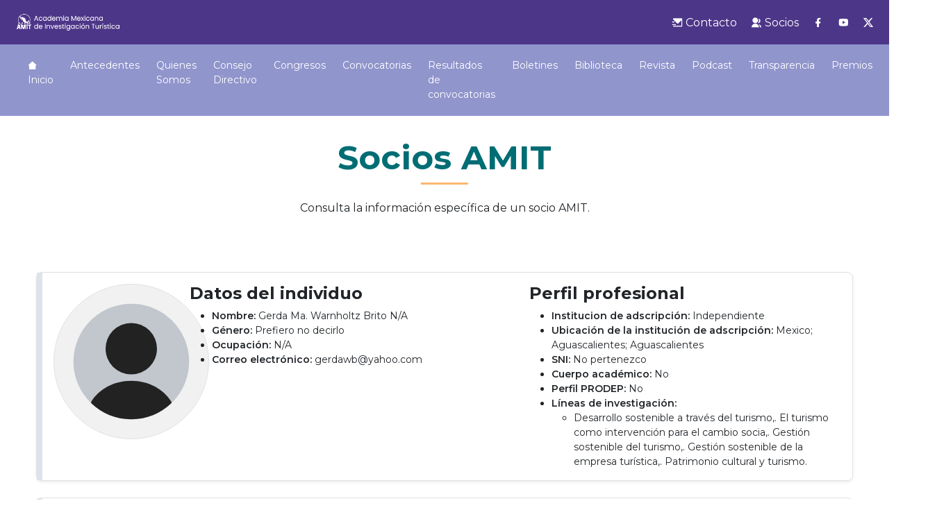

--- FILE ---
content_type: text/html; charset=UTF-8
request_url: http://amiturismo.org/socios/107
body_size: 4350
content:
<!DOCTYPE html>
<html lang="es">
<head>
    <meta charset="UTF-8">
    <meta name="viewport" content="width=device-width, initial-scale=1.0">
    <meta http-equiv="X-UA-Compatible" content="ie=edge">
    <meta name="csrf-token" content="fpYrWUzKWND38QF8XpDfaIDpQkUxJSco4KwSmNUy">
    <title>AMIT - Socios AMIT</title>
    <link rel="shortcut icon" href="http://amiturismo.org/favicon.png" type="image/x-icon">
    <link rel="stylesheet" href="http://amiturismo.org/recursos/simplelightbox/simple-lightbox.min.css?v=1736831293">
    <link rel="stylesheet" href="http://amiturismo.org/recursos/bootstrap/fonts/remixicon.css?v=1714003570">
    <link rel="stylesheet" href="http://amiturismo.org/recursos/bootstrap/css/bootstrap.min.css?v=1714003569">
    <link rel="stylesheet" href="http://amiturismo.org/css/principal.css?v=1740714430">
    <link rel="stylesheet" href="http://amiturismo.org/css/sitio.css?v=1740714430">
    </head>
<body>
    <nav id="barra-social" class="barra-social-bg-default">
        <div class="container-fluid">
            <div class="row">
                <div class="col-lg-6 d-flex align-items-center justify-content-start">
                    <a href="http://amiturismo.org"><img src="http://amiturismo.org/img/L-1.png?v=1736831180" alt="Logo AMIT" class="logo-amit"></a>
                </div>
                <div class="col-lg-6 d-flex align-items-center justify-content-end">
                    <a href="http://amiturismo.org/contacto"><i class="ri-mail-send-fill"></i> Contacto</a>
                    <a href="http://amiturismo.org/socios"><i class="ri-group-fill"></i> Socios</a>
                    <a href="https://www.facebook.com/AMITURISMO.ORG"><i class="ri-facebook-fill"></i></a>
                    <a href="https://www.youtube.com/@amit_turismo"><i class="ri-youtube-fill"></i></a>
                    <a href="https://twitter.com/amiturismo_org"><i class="ri-twitter-x-fill"></i></a>
                </div>
            </div>
        </div>
    </nav>
    <nav class="navbar navbar-expand-lg navbar-dark barra-navegacion-bg-default py-1" id="barra-navegacion">
        <div class="container-fluid">
            <a class="navbar-brand" href="#"></a>
            <button class="navbar-toggler" type="button" data-bs-toggle="collapse" data-bs-target="#navegacion-amit" aria-controls="navegacion-amit" aria-expanded="false" aria-label="Toggle navigation">
                <span class="navbar-toggler-icon"></span>
            </button>
            <div class="collapse navbar-collapse" id="navegacion-amit">
                <ul class="navbar-nav me-auto mb-2 mb-lg-0 py-2">
                    <li class="nav-item">
                        <a class="nav-link" aria-current="page" href="http://amiturismo.org"><i class="ri-home-2-fill"></i> Inicio</a>
                    </li>
                                                                    <li class="nav-item">
                            <a class="nav-link" aria-current="page" href="http://amiturismo.org/antecedentes">Antecedentes</a>
                        </li>
                                                                                            <li class="nav-item">
                            <a class="nav-link" aria-current="page" href="http://amiturismo.org/quienes-somos">Quienes Somos</a>
                        </li>
                                                                                            <li class="nav-item">
                            <a class="nav-link" aria-current="page" href="http://amiturismo.org/consejo-directivo">Consejo Directivo</a>
                        </li>
                                                                                            <li class="nav-item">
                            <a class="nav-link" aria-current="page" href="http://amiturismo.org/congresos">Congresos</a>
                        </li>
                                                                                            <li class="nav-item">
                            <a class="nav-link" aria-current="page" href="http://amiturismo.org/convocatorias">Convocatorias</a>
                        </li>
                                                                                            <li class="nav-item">
                            <a class="nav-link" aria-current="page" href="http://amiturismo.org/resultados-de-convocatorias">Resultados de convocatorias</a>
                        </li>
                                                                                            <li class="nav-item">
                            <a class="nav-link" aria-current="page" href="http://amiturismo.org/boletines">Boletines</a>
                        </li>
                                                                                            <li class="nav-item">
                            <a class="nav-link" aria-current="page" href="http://amiturismo.org/biblioteca">Biblioteca</a>
                        </li>
                                                                                            <li class="nav-item">
                            <a class="nav-link" aria-current="page" href="http://amiturismo.org/revista">Revista</a>
                        </li>
                                                                                            <li class="nav-item">
                            <a class="nav-link" aria-current="page" href="http://amiturismo.org/podcast">Podcast</a>
                        </li>
                                                                                            <li class="nav-item">
                            <a class="nav-link" aria-current="page" href="http://amiturismo.org/transparencia">Transparencia</a>
                        </li>
                                                                                            <li class="nav-item">
                            <a class="nav-link" aria-current="page" href="http://amiturismo.org/premios">Premios</a>
                        </li>
                                                            </ul>
                <ul class="navbar-nav ms-auto mb-2 mb-lg-0 py-2">
                                        <li class="nav-item">
                                                <a class="nav-link" aria-current="page" href="http://amiturismo.org/iniciar-sesion"><i class="ri-login-box-fill"></i> Iniciar sesión</a>
                                            </li>
                </ul>
            </div>
        </div>
    </nav>

    <div class="container seccion">
    <div class="bienvenida-titulo">
        <h1 class="display-5 relative adorno inferior bg-adorno-1">Socios AMIT</h1>
    </div>
    <div class="bienvenida-mensaje">
        <p class="text-center">Consulta la información específica de un socio AMIT.</p>
    </div>
</div>
<div class="container-fluid reduce seccion">
    <div class="row border shadow-sm rounded-3 relative adorno lateral bg-adorno-2">
        <div class="col-xl-2 col-lg-4 px-4 py-3">
            <img src="http://amiturismo.org/img/panel/user.svg" class="avatar-xl-socio border">
        </div>
        <div class="col-xl-5 col-lg-4 px-4 py-3">
                        <h4 class="fw-bold">Datos del individuo</h4>
            <ul class="small m-0">
                <li>
                    <span class="fw-semibold">Nombre:</span> Gerda Ma. Warnholtz Brito N/A
                </li>
                <li>
                    <span class="fw-semibold">Género:</span> Prefiero no decirlo
                </li>
                <li>
                    <span class="fw-semibold">Ocupación:</span> N/A
                </li>
                <li>
                    <span class="fw-semibold">Correo electrónico:</span> gerdawb@yahoo.com 
                </li>
            </ul>
                    </div>
        <div class="col-xl-5 col-lg-4 px-4 py-3">
                        <h4 class="fw-bold">Perfil profesional</h4>
            <ul class="small m-0">
                <li>
                    <span class="fw-semibold">Institucion de adscripción:</span> Independiente
                </li>
                <li>
                    <span class="fw-semibold">Ubicación de la institución de adscripción:</span> Mexico; Aguascalientes; Aguascalientes
                </li>
                <li>
                    <span class="fw-semibold">SNI:</span> No pertenezco
                </li>
                <li>
                    <span class="fw-semibold">Cuerpo académico:</span> No
                </li>
                                <li>
                    <span class="fw-semibold">Perfil PRODEP:</span> No
                </li>
                                <li>
                    <span class="fw-semibold">Líneas de investigación: </span>
                    <ul>
                                                <li>Desarrollo sostenible a través del turismo,. El turismo como intervención para el cambio socia,. Gestión sostenible del turismo,. Gestión sostenible de la empresa turística,. Patrimonio cultural y turismo.</li>
                                            </ul>
                </li>
            </ul>
                    </div>
    </div>
        <br>
    <div class="row border shadow-sm rounded-3 relative adorno lateral bg-adorno-2">
        <div class="col-lg-12 px-4 py-3">
            <br>
            <div class="row">
                <div class="col-lg-12">
                    <h4 class="fw-bold">Curriculum vitae</h4>
                                        <h5 class="fw-bold text-color-2">Artículos de revista indexada</h5>
                    <table class="table table-sm table-bordered mb-4">
                        <thead>
                            <tr>
                                                                <th class="bg-light text-dark align-middle">Nombre de la revista</th>
                                                                <th class="bg-light text-dark align-middle">Título del artículo</th>
                                                                <th class="bg-light text-dark align-middle">Impacto</th>
                                                                <th class="bg-light text-dark align-middle">Tipo de producto</th>
                                                                <th class="bg-light text-dark align-middle text-center">Acciones</th>
                            </tr>
                        </thead>
                        <tbody>
                                                        <tr>
                                                                                                <td class="align-middle small">
                                    Otra Economía
                                </td>
                                                                                                <td class="align-middle small">
                                    Ecoturismo: una quimera para comunidades rurales en áreas naturales protegidas
                                </td>
                                                                                                <td class="align-middle small">
                                    Internacional
                                </td>
                                                                                                <td class="align-middle small">
                                    Científico
                                </td>
                                                                <td class="align-middle text-center py-2">
                                    <button class="btn btn-sm btn-light ver-registro" data-ref="http://amiturismo.org/sys/miembro/curriculum-vitae/articulos-revista-indexada/consultar/3"><i class="ri-eye-fill"></i> Ver</button>
                                </td>
                            </tr>
                                                        <tr>
                                                                                                <td class="align-middle small">
                                    PASOS. Revista de Turismo Y Patrimonio Cultural
                                </td>
                                                                                                <td class="align-middle small">
                                    Evaluación de intervenciones sociales basadas en el turismo usando el enfoque metodológico de la Evaluación Realista
                                </td>
                                                                                                <td class="align-middle small">
                                    Internacional
                                </td>
                                                                                                <td class="align-middle small">
                                    Científico
                                </td>
                                                                <td class="align-middle text-center py-2">
                                    <button class="btn btn-sm btn-light ver-registro" data-ref="http://amiturismo.org/sys/miembro/curriculum-vitae/articulos-revista-indexada/consultar/4"><i class="ri-eye-fill"></i> Ver</button>
                                </td>
                            </tr>
                                                        <tr>
                                                                                                <td class="align-middle small">
                                    Journal of SUstainable Tourism
                                </td>
                                                                                                <td class="align-middle small">
                                    The use of tourism as a social intervention in indigenous communities to support the conservation of natural protected areas in Mexico
                                </td>
                                                                                                <td class="align-middle small">
                                    Internacional
                                </td>
                                                                                                <td class="align-middle small">
                                    Científico
                                </td>
                                                                <td class="align-middle text-center py-2">
                                    <button class="btn btn-sm btn-light ver-registro" data-ref="http://amiturismo.org/sys/miembro/curriculum-vitae/articulos-revista-indexada/consultar/5"><i class="ri-eye-fill"></i> Ver</button>
                                </td>
                            </tr>
                                                    </tbody>
                    </table>
                                        <h5 class="fw-bold text-color-2">Capitulos de libro</h5>
                    <table class="table table-sm table-bordered mb-4">
                        <thead>
                            <tr>
                                                                <th class="bg-light text-dark align-middle">Nombre del capítulo</th>
                                                                <th class="bg-light text-dark align-middle">Nombre del libro</th>
                                                                <th class="bg-light text-dark align-middle">Editorial</th>
                                                                <th class="bg-light text-dark align-middle">Impacto</th>
                                                                <th class="bg-light text-dark align-middle">Tipo de producto</th>
                                                                <th class="bg-light text-dark align-middle text-center">Acciones</th>
                            </tr>
                        </thead>
                        <tbody>
                                                        <tr>
                                                                                                <td class="align-middle small">
                                    El Programa Pueblos Mágicos en el Laberinto de las Políticas Públicas Mexicanas
                                </td>
                                                                                                <td class="align-middle small">
                                    Imaginarios del Paisaje y el Turismo. Entre tradición y distintivos oficiales
                                </td>
                                                                                                <td class="align-middle small">
                                    Juan Pablos Editor / Universidad Autónoma del Estado de Morelos
                                </td>
                                                                                                <td class="align-middle small">
                                    Nacional
                                </td>
                                                                                                <td class="align-middle small">
                                    Pedagógico
                                </td>
                                                                <td class="align-middle text-center py-2">
                                    <button class="btn btn-sm btn-light ver-registro" data-ref="http://amiturismo.org/sys/miembro/curriculum-vitae/capitulos-de-libro/consultar/5"><i class="ri-eye-fill"></i> Ver</button>
                                </td>
                            </tr>
                                                        <tr>
                                                                                                <td class="align-middle small">
                                    Factores de Éxito/Fracaso de Proyectos Turísticos Insertados en Comunidades Indígenas/Rurales como Oportunidades de Desarrollo Sostenible: Una revisión de la literatura
                                </td>
                                                                                                <td class="align-middle small">
                                    Competitividad, Sustentabilidad, Innovación: Logros y retos del turismo
                                </td>
                                                                                                <td class="align-middle small">
                                    Universidad de Colima / Puertabierta Editores
                                </td>
                                                                                                <td class="align-middle small">
                                    Nacional
                                </td>
                                                                                                <td class="align-middle small">
                                    Pedagógico
                                </td>
                                                                <td class="align-middle text-center py-2">
                                    <button class="btn btn-sm btn-light ver-registro" data-ref="http://amiturismo.org/sys/miembro/curriculum-vitae/capitulos-de-libro/consultar/7"><i class="ri-eye-fill"></i> Ver</button>
                                </td>
                            </tr>
                                                        <tr>
                                                                                                <td class="align-middle small">
                                    Development for whom? Tourism Used as a social Intervention for the Development of Indigenous/Rural Communities in Natural Protected Areas
                                </td>
                                                                                                <td class="align-middle small">
                                    Tourism and Ethnodevelopment: inclusion, empowerment and self-determination
                                </td>
                                                                                                <td class="align-middle small">
                                    Routledge
                                </td>
                                                                                                <td class="align-middle small">
                                    Internacional
                                </td>
                                                                                                <td class="align-middle small">
                                    Científico
                                </td>
                                                                <td class="align-middle text-center py-2">
                                    <button class="btn btn-sm btn-light ver-registro" data-ref="http://amiturismo.org/sys/miembro/curriculum-vitae/capitulos-de-libro/consultar/8"><i class="ri-eye-fill"></i> Ver</button>
                                </td>
                            </tr>
                                                        <tr>
                                                                                                <td class="align-middle small">
                                    Avances y Retos para el Turismo en el Estado de Colima, México. Una aproximación desde la Agende 2030 y los Objetivos del Desarrollo Sostenible
                                </td>
                                                                                                <td class="align-middle small">
                                    Colima: Avances y retos económicos
                                </td>
                                                                                                <td class="align-middle small">
                                    Gobierno del Estado de Colima/Puertabierta Editores
                                </td>
                                                                                                <td class="align-middle small">
                                    Nacional
                                </td>
                                                                                                <td class="align-middle small">
                                    Pedagógico
                                </td>
                                                                <td class="align-middle text-center py-2">
                                    <button class="btn btn-sm btn-light ver-registro" data-ref="http://amiturismo.org/sys/miembro/curriculum-vitae/capitulos-de-libro/consultar/9"><i class="ri-eye-fill"></i> Ver</button>
                                </td>
                            </tr>
                                                    </tbody>
                    </table>
                                        <h5 class="fw-bold text-color-2">Proyectos de investigación</h5>
                    <table class="table table-sm table-bordered mb-4">
                        <thead>
                            <tr>
                                                                <th class="bg-light text-dark align-middle">Nombre del proyecto</th>
                                                                <th class="bg-light text-dark align-middle">Institución</th>
                                                                <th class="bg-light text-dark align-middle">Rol</th>
                                                                <th class="bg-light text-dark align-middle text-center">Acciones</th>
                            </tr>
                        </thead>
                        <tbody>
                                                        <tr>
                                                                                                <td class="align-middle small">
                                    El uso del turismo como intervención social
                                </td>
                                                                                                <td class="align-middle small">
                                    Leeds Beckett University
                                </td>
                                                                                                <td class="align-middle small">
                                    Responsable
                                </td>
                                                                <td class="align-middle text-center py-2">
                                    <button class="btn btn-sm btn-light ver-registro" data-ref="http://amiturismo.org/sys/miembro/curriculum-vitae/proyectos-investigacion/consultar/4"><i class="ri-eye-fill"></i> Ver</button>
                                </td>
                            </tr>
                                                        <tr>
                                                                                                <td class="align-middle small">
                                    Reconceptualización de la movilidad voluntaria, el sistema económico turístico y el fenómeno complejo que estos dos elementos generan en los destinos y sus territorios bioculturales
                                </td>
                                                                                                <td class="align-middle small">
                                    Independiente
                                </td>
                                                                                                <td class="align-middle small">
                                    Responsable
                                </td>
                                                                <td class="align-middle text-center py-2">
                                    <button class="btn btn-sm btn-light ver-registro" data-ref="http://amiturismo.org/sys/miembro/curriculum-vitae/proyectos-investigacion/consultar/5"><i class="ri-eye-fill"></i> Ver</button>
                                </td>
                            </tr>
                                                    </tbody>
                    </table>
                                    </div>
            </div>
        </div>
    </div>
    </div>


    
    <footer id="pie">
        <div class="container-fluid">
            <div class="row">
                <div class="col-lg-6 text-start">
                    <p class="">Academia Mexicana de Investigación Turística @ 2026</p>
                    
                    <a href="http://amiturismo.org/contacto" class="btn btn-light btn-sm px-4 me-4"><i class="ri-mail-send-fill"></i> Contacto</a>
                    <a href="http://amiturismo.org/socios" class="btn btn-light btn-sm px-4"><i class="ri-group-fill"></i> Socios</a>
                </div>
                <div class="col-lg-6 text-end">
                    <span class="badge bg-white text-dark fs-6">Visitas de hoy <span class="badge bg-success text-white">436</span></span>
                    <span class="badge bg-white text-dark fs-6">Visitas totales <span class="badge bg-success text-white">321680</span></span>
                </div>
            </div>
        </div>
    </footer>


    <script src="http://amiturismo.org/recursos/bootstrap/js/bootstrap.bundle.min.js?v=1714003573"></script>
        <script src="http://amiturismo.org/vendor/sweetalert/sweetalert.all.js?v=1736831299"></script>
    <script src="http://amiturismo.org/recursos/jquery/jquery-3.7.1.min.js?v=1736831292"></script>
    <script src="http://amiturismo.org/recursos/simplelightbox/simple-lightbox.jquery.min.js?v=1736831293"></script>
    <script src="http://amiturismo.org/js/biblioteca.js?v=1742410882"></script>
    <script src="http://amiturismo.org/js/principal.js?v=1742410883"></script>
    <script src="http://amiturismo.org/js/socios.js?v=1742410883"></script>
</body>
</html>


--- FILE ---
content_type: text/css
request_url: http://amiturismo.org/css/principal.css?v=1740714430
body_size: 6613
content:
@import url('https://fonts.googleapis.com/css2?family=Montserrat:ital,wght@0,100;0,200;0,300;0,400;0,500;0,600;0,700;0,800;0,900;1,100;1,200;1,300;1,400;1,500;1,600;1,700;1,800;1,900&display=swap');

body {
    font-family: 'Montserrat', sans-serif;
}

:root {
    --base-1: #006D74;
    --base-2: #21355A;
    --base-3: #285f9e;
    --base-4: #0b64ca;

    /*nuevos*/
    --base-5: #4C3688;
    /* 1 */
    --base-6: #875590;
    /* 2 */
    --base-7: #9C7FC1;
    /* 3 */
    --base-8: #9095CC;
    /* 4 */
    --base-9: #FBB871;
    /* 5 */

    --base-fundido-1: #006D7420;
    --base-fundido-2: #21355A40;
    --base-fundido-3: #285f9e40;
    --base-fundido-4: #0b64ca40;
    --base-fundido-5: #cde4ff40;

    /* --adorno-1: #12ACB6; */
    --adorno-1: #FBB871;
    --adorno-2: #DFE2EB;

    --color-1: #226FD5;
    --color-2: #20bf6b;
}

#mail-pendiente {
    margin-top: 1rem;
    height: 8rem;
    width: 8rem;
    margin-bottom: 1rem;
    object-fit: contain;
    animation: escalar 4s linear infinite;
}


:not(.trumbowyg-editor) .acordeon-cuerpo {
    border: 1px solid #ddd;
    border-radius: 5px;
}

:not(.trumbowyg-editor) .acordeon-cuerpo:not(:last-child) {
    margin-bottom: .5rem;
}

:not(.trumbowyg-editor) .acordeon-titulo {
    background-color: rgba(221, 221, 221, 0.25);
    padding: .75rem 1rem;
    /* border-bottom: 1px solid #ddd; */
}

:not(.trumbowyg-editor) .acordeon-contenido {
    padding: .75rem 1rem;
    display: none;
}

:not(.trumbowyg-editor) .acordeon-contenido.activo {
    display: block;
}

:not(.trumbowyg-editor) .acordeon-titulo:hover {
    cursor: pointer;
    background-color: rgba(176, 255, 183, 0.25);
}


tr.bg-primary>th {
    background-color: #0099ff !important;
    color: #fff !important;
}

@keyframes escalar {
    0% {
        transform: translateY(0px);
    }

    50% {
        transform: translateY(-20px);
    }

    100% {
        transform: translateY(0px);
    }
}

.opacity-1 {
    opacity: .75;
}

.opacity-2 {
    opacity: .5;
}

.opacity-3 {
    opacity: .25;
}

.rango-anios {
    display: grid;
    grid-template-columns: 1fr auto 1fr;
}

.rango-anios>span {
    display: flex;
    align-items: center;
    justify-content: center;
    margin: 0 6px;
}

input.form-control::placeholder {
    color: #cecece;
}

input.requerido-aplicado:placeholder-shown {
    background-color: #fafafa;
}

.swal2-popup {
    position: relative;
    border-radius: 1rem;
    box-shadow: 2px 2px 6px 0px #0005;
    overflow: hidden;
}

.swal2-modal {
    min-width: 30vw !important;
    padding: 2rem !important;
}

.swal2-modal::after {
    content: "";
    position: absolute;
    height: 1rem;
    width: 100%;
    top: 0;
    left: 0;
}

.table {
    width: 100% !important;
}

.swal2-popup .swal2-icon {
    scale: .75;
}

.swal2-popup button {
    box-shadow: 2px 2px 6px 0px #0005;
    padding: .75rem 2rem;
    border-radius: .5rem !important;
    margin: 5px 10px;
}

.swal2-popup .swal2-icon {
    margin: 1rem auto 0 auto;
}

.swal2-icon-success::after {
    background-color: #05c46b;
}

.swal2-icon-error::after {
    background-color: #e84118;
}

.swal2-icon-warning::after {
    background-color: #fbc531;
}

.swal2-icon-info::after {
    background-color: #0fbcf9;
}

.swal2-icon-question::after {
    background-color: #e7ecee;
}

* {
    scrollbar-width: auto;
    scrollbar-color: #c2c2c2 #e8e8e8;
}

/* Chrome, Edge, and Safari */
*::-webkit-scrollbar {
    width: 16px;
}

*::-webkit-scrollbar-track {
    background: #e8e8e8;
}

*::-webkit-scrollbar-thumb {
    background-color: #c2c2c2;
    border-radius: 10px;
    border: 3px solid #e8e8e8;
}

.reduce {
    width: 90vw;
}

.text-color-1 {
    color: var(--color-1);
}

.btn-accion {
    background-color: #fff;
    color: #333;
    border: 1px solid rgba(0, 0, 0, 0.1);
}

.btn-accion.eliminar:hover {
    background-color: #e84118;
    color: #fff;
}

.btn-accion.ver:hover {
    background-color: #a5b1c2;
    color: #fff;
}

.btn-accion.editar:hover {
    background-color: #fd9644;
    color: #fff;
}

.btn-accion.nuevo:hover {
    background-color: #2ecc71;
    color: #fff;
}

.modal-fondo::before {
    position: fixed;
    width: 100%;
    height: 100%;
    z-index: -1;
    content: "";
    top: 0;
    left: 0;
    background-color: rgba(17, 17, 17, .85);
    backdrop-filter: blur(4px);
}

.text-color-2 {
    color: var(--color-2);
}

.text-color-3 {
    color: var(--base-3);
}

.text-color-4 {
    color: #aaa;
}

.logo-amit {
    height: 3rem;
    width: auto;
}

.bg-base-1 {
    background-color: var(--base-1);
}

.bg-base-2 {
    background-color: var(--base-2);
}

.bg-base-fundido-1 {
    background-color: var(--base-fundido-1);
}

.bg-base-fundido-2 {
    background-color: var(--base-fundido-2);
}

.espacio-inputs:not(:last-of-type) {
    margin-bottom: 1.5rem;
}

.espacio-inputs .etiqueta {
    font-size: .875em;
    color: rgba(33, 37, 41, 0.75);
}

.etiqueta {
    font-size: .875em;
    color: rgba(33, 37, 41, 0.75);
}


.relative {
    position: relative;
}

.adorno.lateral::after {
    content: "";
    position: absolute;
    top: 0;
    left: 0;
    width: 8px;
    height: 100%;
}

.adorno.inferior::after {
    content: "";
    position: absolute;
    bottom: -10px;
    left: 50%;
    transform: translateX(-50%);
    width: 6%;
    height: 3px;
}

.adorno.bg-adorno-1::after {
    background-color: var(--adorno-1);
}

.adorno.bg-adorno-2::after {
    background-color: var(--adorno-2);
}

.swal-img {
    width: auto;
}

.no-decorate {
    text-decoration: none;
}

.fotogaleria-pseudo {
    display: none;
}

.badge-cv {
    background-color: #fff;
    border: 1px solid #ddd;
    color: #333;
    font-weight: 600;
    cursor: pointer;
}

.badge-cv:hover {
    background-color: #1cb84a;
    color: #fff;
}

.componente-limite {
    font-family: Arial, Helvetica, sans-serif;
    position: absolute;
    right: 0;
    bottom: -14px;
    font-size: 12px;
    border: 1px solid #dee2e6;
    border-radius: 4px;
    padding: 2px 4px;
    color: #999;
    background-color: #fff;
}

.cargando::after {
    content: "";
    position: absolute;
    animation: suspensivos 600ms linear infinite;
}

#foto-configuracion,
.avatar-xl-socio {
    height: 14rem;
    width: 14rem;
    object-fit: contain;
    border-radius: 100%;
    background-color: #f1f1f1;
}

.avatar-sm-socio {
    height: 3rem;
    width: 3rem;
    object-fit: contain;
    border-radius: 100%;
    background-color: #f1f1f1;
}

@keyframes suspensivos {
    25% {
        content: ".";
    }

    50% {
        content: "..";
    }

    75% {
        content: "...";
    }
}

--- FILE ---
content_type: text/css
request_url: http://amiturismo.org/css/sitio.css?v=1740714430
body_size: 8991
content:
body {
    min-height: 100vh;
    background-color: #fff;
    position: relative;
}

#barra-navegacion img {
    height: 4rem;
    width: auto;
}

.barra-navegacion-bg-default {
    background-color: var(--base-8);
}

.barra-navegacion-bg-inicio {
    background-color: var(--base-8);
}

.barra-navegacion-bg-quienes-somos {
    background-color: var(--base-9);
}

.barra-navegacion-bg-congresos {
    background-color: var(--base-7);
}

.barra-navegacion-bg-convocatorias {
    background-color: var(--base-9);
}

.barra-navegacion-bg-resultados-de-convocatorias {
    background-color: var(--base-7);
}

.barra-navegacion-bg-boletines {
    background-color: var(--base-9);
}

.barra-navegacion-bg-biblioteca {
    background-color: var(--base-8);
}

.barra-navegacion-bg-revista {
    background-color: var(--base-7);
}

.barra-navegacion-bg-podcast {
    background-color: var(--base-8);
}

.barra-navegacion-bg-premios {
    background-color: var(--base-8);
}

#barra-navegacion .nav-item {
    padding: 0 .25rem;
}

#barra-navegacion .nav-item>.nav-link {
    color: #fff;
}

#barra-navegacion .nav-item>.nav-link:hover {
    color: #CEFF24;
}

#barra-navegacion .dropdown-menu>li>.dropdown-item:hover {
    background: var(--base-fundido-1);
}

#barra-social {
    padding: 8px 0;
}

.barra-social-bg-default {
    background: var(--base-5);
}

.barra-social-bg-inicio {
    background: var(--base-5);
}

.barra-social-bg-quienes-somos {
    background-color: var(--base-7);
}

.barra-social-bg-congresos {
    background-color: var(--base-5);
}

.barra-social-bg-convocatorias {
    background-color: var(--base-8);
}

.barra-social-bg-resultados-de-convocatorias {
    background-color: var(--base-8);
}

.barra-social-bg-boletines {
    background-color: var(--base-7);
}

.barra-social-bg-biblioteca {
    background-color: var(--base-6);
}

.barra-social-bg-revista {
    background-color: var(--base-6);
}

.barra-social-bg-podcast {
    background-color: var(--base-7);
}

.barra-social-bg-premios {
    background-color: var(--base-7);
}

#barra-social>div {
    text-align: end;
}

#barra-social a {
    color: #fff;
    text-decoration: none;
    padding: 0 10px;
}

#barra-social a:hover {
    color: #CEFF24;
}

.ver-portada>img {
    height: 22rem;
    width: 100%;
    box-shadow: 0px 0px 12px 0px #0002;
    border: 1px solid #f1f1f1;
    object-fit: cover;
}

@media screen and (max-width: 790px) {
    .ver-portada>img {
        height: 16rem;
    }
}

@media screen and (max-width: 500px) {
    .ver-portada>img {
        height: 10rem;
    }
}

.gallery>a {
    border-radius: 1rem;
    display: inline-block;
    overflow: hidden;
    margin: 5px;
    transition: all 120ms linear;
    cursor: pointer;
    position: relative;
}

.gallery>a::after {
    position: absolute;
    content: "";
    background-color: #000c;
    left: 0;
    top: 0;
    width: 100%;
    height: 100%;
    opacity: 0;
    text-decoration: none;
    color: #fff;
    font-weight: 600;
    display: flex;
    align-items: center;
    justify-content: center;
    transition: all 120ms linear;
}

.gallery>a:hover::after {
    opacity: 1;
    content: "Ver imagen";
}

.gallery>a>img {
    transition: all 120ms linear;
    max-height: 12rem;
}

.gallery>a:hover>img {
    scale: 1.15;
}


.seccion {
    padding: 2rem 0;
}

.bienvenida-titulo>h1 {
    text-align: center;
    font-weight: bolder;
    color: var(--base-1);
}

.bienvenida-mensaje {
    margin-top: 2rem;
}

.seccion-titulo>h2 {
    text-align: center;
    font-weight: bolder;
    color: var(--base-3);
}

.seccion-mensaje {
    margin-top: 2rem;
}

#sitio-descripcion {
    position: relative;
    padding: 1rem;
    background-color: #f6f6f6;
    overflow: hidden;
    border-radius: 4px;
}

#sitio-descripcion::after {
    content: "";
    position: absolute;
    left: 0;
    top: 0;
    width: 4px;
    height: 100%;
    background-color: var(--base-2);
}

#sitio-portada {
    height: 20rem;
    width: 100%;
    box-shadow: 0px 0px 12px 0px #0002;
    border: 1px solid #f1f1f1;
    object-fit: cover;
}

.articulo-seleccionable {
    display: inline-block;
    width: 30%;
    box-shadow: 0px 0px 12px 0px #0002;
    overflow: hidden;
    border-radius: 8px;
    margin-bottom: 3rem;
    text-decoration: none;
    color: #333;
    position: relative;
    transition: all 200 linear;
}

.articulo-seleccionable>img {
    width: 100%;
    height: 10rem;
}

.articulo-seleccionable>img.img-default {
    object-fit: contain;
    padding: 2rem;
    background-image: linear-gradient(109.6deg, rgba(24, 138, 141, 1) 11.2%, rgba(96, 221, 142, 1) 91.1%);
}

.articulo-seleccionable>img:not(.img-default) {
    object-fit: cover;
}

.articulo-seleccionable>h6 {
    padding: .5rem;
    margin: 0;
}

.articulo-seleccionable>.descripcion {
    padding: 0 .5rem .5rem .5rem;
    color: #a1a1a1;
    text-wrap: nowrap;
    overflow: hidden;
    width: 100%;
    text-overflow: ellipsis;
    margin: 0;
    font-size: 12px;
}

.articulo-seleccionable::after {
    content: "Ver publicación";
    position: absolute;
    top: 0;
    left: 0;
    width: 100%;
    height: 100%;
    background-color: rgba(8, 27, 59, 0.8);
    color: #fff;
    display: flex;
    align-items: center;
    font-size: 20px;
    justify-content: center;
    top: 100%;
    transition: all 120ms linear;
}

.articulo-seleccionable:hover::after {
    top: 0%;
}

.ver-imagen {
    display: inline-block;
    position: relative;
    overflow: hidden;
    /* border: 1px solid #dee2e6; */
    padding: 0.25rem;
    border-radius: 0.375rem;
    cursor: pointer;
}

.ver-imagen::after {
    content: "Clic para ver imagen";
    position: absolute;
    top: 0;
    left: 0;
    width: 100%;
    height: 100%;
    background-color: rgba(8, 27, 59, 0.733);
    color: #fff;
    display: flex;
    align-items: center;
    font-size: 20px;
    justify-content: center;
    opacity: 0;
    transition: all 120ms linear;
}

.ver-imagen:hover::after {
    opacity: 1;
}


#pie {
    position: absolute;
    width: 100%;
    bottom: -10rem;
    padding: 2rem 1rem;
    background: var(--base-5);
}

#pie::after {
    content: "";
    position: absolute;
    top: -.5rem;
    left: 0;
    width: 100%;
    height: .5rem;
    background-color: var(--base-8);
}


#pie div {
    color: #fff;
}


.ver-portada {
    display: block;
    position: relative;
    overflow: hidden;
    margin: 1rem 0 0 0;
    cursor: pointer;
    overflow: hidden;
    border-radius: 8px;
}

.ver-portada::after {
    content: "Clic para ver portada";
    position: absolute;
    top: 0;
    left: 0;
    width: 100%;
    height: 100%;
    background-color: rgba(8, 27, 59, 0.733);
    color: #fff;
    display: flex;
    align-items: center;
    font-size: 20px;
    justify-content: center;
    opacity: 0;
    transition: all 120ms linear;
}

.ver-portada:hover::after {
    opacity: 1;
}

.fecha-articulo {
    font-size: 12px;
}


.portada-articulo {
    height: 16rem;
    width: 100%;
    border-radius: 8px;
    background-color: #fafafa;
    margin-top: 2rem;
    cursor: pointer;
    position: relative;
}

.portada-articulo>img {
    height: 100%;
    width: 100%;
    object-fit: contain;
}

.portada-articulo::after {
    content: "Clic para ver portada";
    position: absolute;
    top: 0;
    left: 0;
    width: 100%;
    height: 100%;
    background-color: rgba(8, 27, 59, 0.733);
    color: #fff;
    display: flex;
    align-items: center;
    font-size: 20px;
    justify-content: center;
    opacity: 0;
    transition: all 120ms linear;
}

.portada-articulo:hover::after {
    opacity: 1;
}


.seccion-registro,
.titular-registro {
    position: relative;
    overflow: hidden;
}

.seccion-registro::after {
    position: absolute;
    left: 0;
    top: 0;
    content: "";
    height: 100%;
    width: 6px;
    background-color: #4ae74a;
}

.titular-registro::after {
    position: absolute;
    left: 0;
    top: 0;
    content: "";
    height: 100%;
    width: 6px;
    background-color: #0f47ffe0;
}

.btn-convocatoria:active {
    background: #06bd24 !important;
    color: #fff !important;
}

.btn-convocatoria {
    position: relative;
    background: #fff;
    padding: 10px 30px;
    border: 1px solid #acacac;
    ;
    overflow: hidden;
    font-weight: 600;
    box-shadow: 0px 0px 2px 0px #33a16e;
}

.btn-convocatoria::after {
    position: absolute;
    content: "";
    height: 100%;
    width: 0%;
    top: 0;
    left: 0;
    background: #06bd24;
    transition: 120ms all linear;
    z-index: -1;
}

.btn-convocatoria:not(.seleccionada):hover {
    color: #fff;
}

.btn-convocatoria:not(.seleccionada):hover::after {
    width: 100%;
    color: #fff;
}

.btn-convocatoria.seleccionada {
    background: #06bd24;
    color: #fff;
}



@media screen and (max-width: 1300px) {
    #barra-navegacion .nav-item>.nav-link {
        font-size: 14px;
    }
}


@media screen and (max-width: 500px) {
    #sitio-portada {
        height: 10rem;
    }
}

--- FILE ---
content_type: text/javascript
request_url: http://amiturismo.org/recursos/simplelightbox/simple-lightbox.jquery.min.js?v=1736831293
body_size: 53669
content:
!function n(i, s, a) { function r(e, t) { if (!s[e]) { if (!i[e]) { var o = "function" == typeof require && require; if (!t && o) return o(e, !0); if (l) return l(e, !0); throw (t = new Error("Cannot find module '" + e + "'")).code = "MODULE_NOT_FOUND", t } o = s[e] = { exports: {} }, i[e][0].call(o.exports, function (t) { return r(i[e][1][t] || t) }, o, o.exports, n, i, s, a) } return s[e].exports } for (var l = "function" == typeof require && require, t = 0; t < a.length; t++)r(a[t]); return r }({ 1: [function (t, e, o) { "use strict"; t("./simple-lightbox"), t = jQuery, window, document, t.fn.simpleLightbox = function (t) { return this.length ? new SimpleLightbox(this.get(), t) : null } }, { "./simple-lightbox": 2 }], 2: [function (t, e, o) { !function (e) { !function () { "use strict"; function h(t) { return (h = "function" == typeof Symbol && "symbol" == typeof Symbol.iterator ? function (t) { return typeof t } : function (t) { return t && "function" == typeof Symbol && t.constructor === Symbol && t !== Symbol.prototype ? "symbol" : typeof t })(t) } function f(t, e) { var o, n, i, s, a = "undefined" != typeof Symbol && t[Symbol.iterator] || t["@@iterator"]; if (a) return n = !(o = !0), { s: function () { a = a.call(t) }, n: function () { var t = a.next(); return o = t.done, t }, e: function (t) { n = !0, i = t }, f: function () { try { o || null == a.return || a.return() } finally { if (n) throw i } } }; if (Array.isArray(t) || (a = r(t)) || e && t && "number" == typeof t.length) return a && (t = a), s = 0, { s: e = function () { }, n: function () { return s >= t.length ? { done: !0 } : { done: !1, value: t[s++] } }, e: function (t) { throw t }, f: e }; throw new TypeError("Invalid attempt to iterate non-iterable instance.\nIn order to be iterable, non-array objects must have a [Symbol.iterator]() method.") } function n(t) { return function (t) { if (Array.isArray(t)) return i(t) }(t) || function (t) { if ("undefined" != typeof Symbol && null != t[Symbol.iterator] || null != t["@@iterator"]) return Array.from(t) }(t) || r(t) || function () { throw new TypeError("Invalid attempt to spread non-iterable instance.\nIn order to be iterable, non-array objects must have a [Symbol.iterator]() method.") }() } function r(t, e) { var o; if (t) return "string" == typeof t ? i(t, e) : "Map" === (o = "Object" === (o = Object.prototype.toString.call(t).slice(8, -1)) && t.constructor ? t.constructor.name : o) || "Set" === o ? Array.from(t) : "Arguments" === o || /^(?:Ui|I)nt(?:8|16|32)(?:Clamped)?Array$/.test(o) ? i(t, e) : void 0 } function i(t, e) { (null == e || e > t.length) && (e = t.length); for (var o = 0, n = new Array(e); o < e; o++)n[o] = t[o]; return n } function s(t, e) { for (var o = 0; o < e.length; o++) { var n = e[o]; n.enumerable = n.enumerable || !1, n.configurable = !0, "value" in n && (n.writable = !0), Object.defineProperty(t, n.key, n) } } function a(t, e, o) { e in t ? Object.defineProperty(t, e, { value: o, enumerable: !0, configurable: !0, writable: !0 }) : t[e] = o } Object.defineProperty(o, "__esModule", { value: !0 }), o.default = void 0; var t = function () { function i(t, e) { var o, n = this; if (!(this instanceof i)) throw new TypeError("Cannot call a class as a function"); a(this, "defaultOptions", { sourceAttr: "href", overlay: !0, overlayOpacity: .7, spinner: !0, nav: !0, navText: ["&lsaquo;", "&rsaquo;"], captions: !0, captionDelay: 0, captionSelector: "img", captionType: "attr", captionsData: "title", captionPosition: "bottom", captionClass: "", captionHTML: !0, close: !0, closeText: "&times;", swipeClose: !0, showCounter: !0, fileExt: "png|jpg|jpeg|gif|webp", animationSlide: !0, animationSpeed: 250, preloading: !0, enableKeyboard: !0, loop: !0, rel: !1, docClose: !0, swipeTolerance: 50, className: "simple-lightbox", widthRatio: .8, heightRatio: .9, scaleImageToRatio: !1, disableRightClick: !1, disableScroll: !0, alertError: !0, alertErrorMessage: "Image not found, next image will be loaded", additionalHtml: !1, history: !0, throttleInterval: 0, doubleTapZoom: 2, maxZoom: 10, htmlClass: "has-lightbox", rtl: !1, fixedClass: "sl-fixed", fadeSpeed: 300, uniqueImages: !0, focus: !0, scrollZoom: !0, scrollZoomFactor: .5, download: !1 }), a(this, "transitionPrefix", void 0), a(this, "isPassiveEventsSupported", void 0), a(this, "transitionCapable", !1), a(this, "isTouchDevice", "ontouchstart" in window), a(this, "isAppleDevice", /(Mac|iPhone|iPod|iPad)/i.test(navigator.platform)), a(this, "initialLocationHash", void 0), a(this, "pushStateSupport", "pushState" in history), a(this, "isOpen", !1), a(this, "isAnimating", !1), a(this, "isClosing", !1), a(this, "isFadeIn", !1), a(this, "urlChangedOnce", !1), a(this, "hashReseted", !1), a(this, "historyHasChanges", !1), a(this, "historyUpdateTimeout", null), a(this, "currentImage", void 0), a(this, "eventNamespace", "simplelightbox"), a(this, "domNodes", {}), a(this, "loadedImages", []), a(this, "initialImageIndex", 0), a(this, "currentImageIndex", 0), a(this, "initialSelector", null), a(this, "globalScrollbarWidth", 0), a(this, "controlCoordinates", { swipeDiff: 0, swipeYDiff: 0, swipeStart: 0, swipeEnd: 0, swipeYStart: 0, swipeYEnd: 0, mousedown: !1, imageLeft: 0, zoomed: !1, containerHeight: 0, containerWidth: 0, containerOffsetX: 0, containerOffsetY: 0, imgHeight: 0, imgWidth: 0, capture: !1, initialOffsetX: 0, initialOffsetY: 0, initialPointerOffsetX: 0, initialPointerOffsetY: 0, initialPointerOffsetX2: 0, initialPointerOffsetY2: 0, initialScale: 1, initialPinchDistance: 0, pointerOffsetX: 0, pointerOffsetY: 0, pointerOffsetX2: 0, pointerOffsetY2: 0, targetOffsetX: 0, targetOffsetY: 0, targetScale: 0, pinchOffsetX: 0, pinchOffsetY: 0, limitOffsetX: 0, limitOffsetY: 0, scaleDifference: 0, targetPinchDistance: 0, touchCount: 0, doubleTapped: !1, touchmoveCount: 0 }), this.options = Object.assign(this.defaultOptions, e), this.isPassiveEventsSupported = this.checkPassiveEventsSupport(), "string" == typeof t ? (this.initialSelector = t, this.elements = Array.from(document.querySelectorAll(t))) : this.elements = void 0 !== t.length && 0 < t.length ? Array.from(t) : [t], this.relatedElements = [], this.transitionPrefix = this.calculateTransitionPrefix(), this.transitionCapable = !1 !== this.transitionPrefix, this.initialLocationHash = this.hash, this.options.rel && (this.elements = this.getRelated(this.options.rel)), this.options.uniqueImages && (o = [], this.elements = Array.from(this.elements).filter(function (t) { t = t.getAttribute(n.options.sourceAttr); return -1 === o.indexOf(t) && (o.push(t), !0) })), this.createDomNodes(), this.options.close && this.domNodes.wrapper.appendChild(this.domNodes.closeButton), this.options.nav && this.domNodes.wrapper.appendChild(this.domNodes.navigation), this.options.spinner && this.domNodes.wrapper.appendChild(this.domNodes.spinner), this.addEventListener(this.elements, "click." + this.eventNamespace, function (t) { if (n.isValidLink(t.currentTarget)) { if (t.preventDefault(), n.isAnimating) return !1; n.initialImageIndex = n.elements.indexOf(t.currentTarget), n.openImage(t.currentTarget) } }), this.options.docClose && this.addEventListener(this.domNodes.wrapper, ["click." + this.eventNamespace, "touchstart." + this.eventNamespace], function (t) { n.isOpen && t.target === t.currentTarget && n.close(); pieGaleriaAurl(); }), this.options.disableRightClick && this.addEventListener(document.body, "contextmenu." + this.eventNamespace, function (t) { t.target.parentElement.classList.contains("sl-image") && t.preventDefault() }), this.options.enableKeyboard && this.addEventListener(document.body, "keyup." + this.eventNamespace, this.throttle(function (t) { n.controlCoordinates.swipeDiff = 0, n.isAnimating && "Escape" === t.key ? (n.currentImage.setAttribute("src", ""), n.isAnimating = !1, n.close()) : n.isOpen && (t.preventDefault(), "Escape" === t.key && n.close(), !n.isAnimating && -1 < ["ArrowLeft", "ArrowRight"].indexOf(t.key) && n.loadImage("ArrowRight" === t.key ? 1 : -1)); pieGaleriaAurl(); }, this.options.throttleInterval)), this.addEvents(); } var t, e, o; return t = i, (e = [{ key: "checkPassiveEventsSupport", value: function () { var t = !1; try { var e = Object.defineProperty({}, "passive", { get: function () { t = !0 } }); window.addEventListener("testPassive", null, e), window.removeEventListener("testPassive", null, e) } catch (t) { } return t } }, { key: "getCaptionElement", value: function (t) { var e, o; return this.options.captionSelector.startsWith("+") ? (o = this.options.captionSelector.replace(/^\+/, "").trimStart(), !(!(e = t.nextElementSibling) || !e.matches(o)) && e) : this.options.captionSelector.startsWith(">") ? (o = this.options.captionSelector.replace(/^>/, "").trimStart(), t.querySelector(o)) : t.querySelector(this.options.captionSelector) } }, { key: "generateQuerySelector", value: function (t) { var e = t.tagName, o = t.id, n = t.className, i = t.parentNode; if ("HTML" === e) return "HTML"; var s = e; if (s += "" !== o ? "#".concat(o) : "", n) for (var a = n.trim().split(/\s/), r = 0; r < a.length; r++)s += ".".concat(a[r]); for (var l = 1, d = t; d.previousElementSibling; d = d.previousElementSibling)l += 1; return s += ":nth-child(".concat(l, ")"), "".concat(this.generateQuerySelector(i), " > ").concat(s) } }, { key: "createDomNodes", value: function () { var t, e; this.domNodes.overlay = document.createElement("div"), this.domNodes.overlay.classList.add("sl-overlay"), this.domNodes.overlay.dataset.opacityTarget = this.options.overlayOpacity, this.domNodes.closeButton = document.createElement("button"), this.domNodes.closeButton.classList.add("sl-close"), this.domNodes.closeButton.innerHTML = this.options.closeText, this.domNodes.spinner = document.createElement("div"), this.domNodes.spinner.classList.add("sl-spinner"), this.domNodes.spinner.innerHTML = "<div></div>", this.domNodes.navigation = document.createElement("div"), this.domNodes.navigation.classList.add("sl-navigation"), this.domNodes.navigation.innerHTML = '<button class="sl-prev">'.concat(this.options.navText[0], '</button><button class="sl-next">').concat(this.options.navText[1], "</button>"), this.domNodes.counter = document.createElement("div"), this.domNodes.counter.classList.add("sl-counter"), this.domNodes.counter.innerHTML = '<span class="sl-current"></span>/<span class="sl-total"></span>', this.domNodes.download = document.createElement("div"), this.domNodes.download.classList.add("sl-download"), this.domNodes.downloadLink = document.createElement("a"), this.domNodes.downloadLink.setAttribute("download", ""), this.domNodes.downloadLink.textContent = this.options.download, this.domNodes.download.appendChild(this.domNodes.downloadLink), this.domNodes.caption = document.createElement("div"), this.domNodes.caption.classList.add("sl-caption", "pos-" + this.options.captionPosition), this.options.captionClass && (e = this.options.captionClass.split(/[\s,]+/), (t = this.domNodes.caption.classList).add.apply(t, n(e))), this.domNodes.image = document.createElement("div"), this.domNodes.image.classList.add("sl-image"), this.domNodes.wrapper = document.createElement("div"), this.domNodes.wrapper.classList.add("sl-wrapper"), this.domNodes.wrapper.setAttribute("tabindex", -1), this.domNodes.wrapper.setAttribute("role", "dialog"), this.domNodes.wrapper.setAttribute("aria-hidden", !1), this.options.className && this.domNodes.wrapper.classList.add(this.options.className), this.options.rtl && this.domNodes.wrapper.classList.add("sl-dir-rtl") } }, { key: "throttle", value: function (t, e) { var o; return function () { o || (t.apply(this, arguments), o = !0, setTimeout(function () { return o = !1 }, e)) } } }, { key: "isValidLink", value: function (t) { return !this.options.fileExt || t.getAttribute(this.options.sourceAttr) && new RegExp("(" + this.options.fileExt + ")($|\\?.*$)", "i").test(t.getAttribute(this.options.sourceAttr)) } }, { key: "calculateTransitionPrefix", value: function () { var t = (document.body || document.documentElement).style; return "transition" in t ? "" : "WebkitTransition" in t ? "-webkit-" : "MozTransition" in t ? "-moz-" : "OTransition" in t && "-o" } }, { key: "getScrollbarWidth", value: function () { var t, e = document.createElement("div"); return e.classList.add("sl-scrollbar-measure"), document.body.appendChild(e), t = e.offsetWidth - e.clientWidth, document.body.removeChild(e), t } }, { key: "toggleScrollbar", value: function (t) { var e, n = 0, o = [].slice.call(document.querySelectorAll("." + this.options.fixedClass)); return "hide" === t ? ((t = window.innerWidth) || (t = (e = document.documentElement.getBoundingClientRect()).right - Math.abs(e.left)), (document.body.clientWidth < t || this.isAppleDevice) && (e = parseInt(window.getComputedStyle(document.body).paddingRight || 0, 10), n = this.getScrollbarWidth(), document.body.dataset.originalPaddingRight = e, (0 < n || 0 == n && this.isAppleDevice) && (document.body.classList.add("hidden-scroll"), document.body.style.paddingRight = e + n + "px", o.forEach(function (t) { var e = t.style.paddingRight, o = window.getComputedStyle(t)["padding-right"]; t.dataset.originalPaddingRight = e, t.style.paddingRight = "".concat(parseFloat(o) + n, "px") })))) : (document.body.classList.remove("hidden-scroll"), document.body.style.paddingRight = document.body.dataset.originalPaddingRight + "px", o.forEach(function (t) { var e = t.dataset.originalPaddingRight; void 0 !== e && (t.style.paddingRight = e) })), n } }, { key: "close", value: function () { var t = this; if (!this.isOpen || this.isAnimating || this.isClosing) return !1; this.isClosing = !0; var e, o = this.relatedElements[this.currentImageIndex]; for (e in o.dispatchEvent(new Event("close.simplelightbox")), this.options.history && (this.historyHasChanges = !1, this.hashReseted || this.resetHash()), this.removeEventListener(document, "focusin." + this.eventNamespace), this.fadeOut(this.domNodes.overlay, this.options.fadeSpeed), this.fadeOut(document.querySelectorAll(".sl-image img,  .sl-close, .sl-navigation, .sl-image .sl-caption, .sl-counter"), this.options.fadeSpeed, function () { t.options.disableScroll && t.toggleScrollbar("show"), t.options.htmlClass && "" !== t.options.htmlClass && document.querySelector("html").classList.remove(t.options.htmlClass), document.body.removeChild(t.domNodes.wrapper), t.options.overlay && document.body.removeChild(t.domNodes.overlay), t.domNodes.additionalHtml = null, t.domNodes.download = null, o.dispatchEvent(new Event("closed.simplelightbox")), t.isClosing = !1 }), this.currentImage = null, this.isOpen = !1, this.isAnimating = !1, this.controlCoordinates) this.controlCoordinates[e] = 0; this.controlCoordinates.mousedown = !1, this.controlCoordinates.zoomed = !1, this.controlCoordinates.capture = !1, this.controlCoordinates.initialScale = this.minMax(1, 1, this.options.maxZoom), this.controlCoordinates.doubleTapped = !1 } }, { key: "hash", get: function () { return window.location.hash.substring(1) } }, { key: "preload", value: function () { var e = this, o = this.currentImageIndex, t = this.relatedElements.length, n = o + 1 < 0 ? t - 1 : t - 1 <= o + 1 ? 0 : o + 1, t = o - 1 < 0 ? t - 1 : t - 1 <= o - 1 ? 0 : o - 1, i = new Image, s = new Image; i.addEventListener("load", function (t) { t = t.target.getAttribute("src"); -1 === e.loadedImages.indexOf(t) && e.loadedImages.push(t), e.relatedElements[o].dispatchEvent(new Event("nextImageLoaded." + e.eventNamespace)) }), i.setAttribute("src", this.relatedElements[n].getAttribute(this.options.sourceAttr)), s.addEventListener("load", function (t) { t = t.target.getAttribute("src"); -1 === e.loadedImages.indexOf(t) && e.loadedImages.push(t), e.relatedElements[o].dispatchEvent(new Event("prevImageLoaded." + e.eventNamespace)) }), s.setAttribute("src", this.relatedElements[t].getAttribute(this.options.sourceAttr)) } }, { key: "loadImage", value: function (t) { var e = this, o = t, t = (this.options.rtl && (t = -t), this.relatedElements[this.currentImageIndex].dispatchEvent(new Event("change." + this.eventNamespace)), this.relatedElements[this.currentImageIndex].dispatchEvent(new Event((1 === t ? "next" : "prev") + "." + this.eventNamespace)), this.currentImageIndex + t); if (this.isAnimating || (t < 0 || t >= this.relatedElements.length) && !1 === this.options.loop) return !1; this.currentImageIndex = t < 0 ? this.relatedElements.length - 1 : t > this.relatedElements.length - 1 ? 0 : t, this.domNodes.counter.querySelector(".sl-current").innerHTML = this.currentImageIndex + 1, this.options.animationSlide && this.slide(this.options.animationSpeed / 1e3, -100 * o - this.controlCoordinates.swipeDiff + "px"), this.fadeOut(this.domNodes.image, this.options.fadeSpeed, function () { e.isAnimating = !0, e.isClosing ? e.isAnimating = !1 : setTimeout(function () { var t = e.relatedElements[e.currentImageIndex]; e.currentImage && (e.currentImage.setAttribute("src", t.getAttribute(e.options.sourceAttr)), -1 === e.loadedImages.indexOf(t.getAttribute(e.options.sourceAttr)) && e.show(e.domNodes.spinner), e.domNodes.image.contains(e.domNodes.caption) && e.domNodes.image.removeChild(e.domNodes.caption), e.adjustImage(o), e.options.preloading && e.preload()) }, 100) }) } }, { key: "adjustImage", value: function (s) { var a = this; if (!this.currentImage) return !1; var t = new Image, r = window.innerWidth * this.options.widthRatio, l = window.innerHeight * this.options.heightRatio; t.setAttribute("src", this.currentImage.getAttribute("src")), this.currentImage.dataset.scale = 1, this.currentImage.dataset.translateX = 0, this.currentImage.dataset.translateY = 0, this.zoomPanElement(0, 0, 1), t.addEventListener("error", function (t) { a.relatedElements[a.currentImageIndex].dispatchEvent(new Event("error." + a.eventNamespace)), a.isAnimating = !1, a.isOpen = !0, a.domNodes.spinner.style.display = "none"; var e = 1 === s || -1 === s; if (a.initialImageIndex === a.currentImageIndex && e) return a.close(); a.options.alertError && alert(a.options.alertErrorMessage), a.loadImage(e ? s : 1) }), t.addEventListener("load", function (t) { void 0 !== s && (a.relatedElements[a.currentImageIndex].dispatchEvent(new Event("changed." + a.eventNamespace)), a.relatedElements[a.currentImageIndex].dispatchEvent(new Event((1 === s ? "nextDone" : "prevDone") + "." + a.eventNamespace))), a.options.history && a.updateURL(), -1 === a.loadedImages.indexOf(a.currentImage.getAttribute("src")) && a.loadedImages.push(a.currentImage.getAttribute("src")); var e, o, n, i = t.target.width, t = t.target.height; (a.options.scaleImageToRatio || r < i || l < t) && (i /= e = r / l < i / t ? i / r : t / l, t /= e), a.domNodes.image.style.top = (window.innerHeight - t) / 2 + "px", a.domNodes.image.style.left = (window.innerWidth - i - a.globalScrollbarWidth) / 2 + "px", a.domNodes.image.style.width = i + "px", a.domNodes.image.style.height = t + "px", a.domNodes.spinner.style.display = "none", a.options.focus && a.forceFocus(), a.fadeIn(a.currentImage, a.options.fadeSpeed, function () { a.options.focus && a.domNodes.wrapper.focus() }), a.isOpen = !0, "string" == typeof a.options.captionSelector ? o = "self" === a.options.captionSelector ? a.relatedElements[a.currentImageIndex] : a.getCaptionElement(a.relatedElements[a.currentImageIndex]) : "function" == typeof a.options.captionSelector && (o = a.options.captionSelector(a.relatedElements[a.currentImageIndex])), a.options.captions && o && (n = "data" === a.options.captionType ? o.dataset[a.options.captionsData] : "text" === a.options.captionType ? o.innerHTML : o.getAttribute(a.options.captionsData)), a.options.loop ? 1 === a.relatedElements.length ? a.hide(a.domNodes.navigation.querySelectorAll(".sl-prev, .sl-next")) : a.show(a.domNodes.navigation.querySelectorAll(".sl-prev, .sl-next")) : (0 === a.currentImageIndex && a.hide(a.domNodes.navigation.querySelector(".sl-prev")), a.currentImageIndex >= a.relatedElements.length - 1 && a.hide(a.domNodes.navigation.querySelector(".sl-next")), 0 < a.currentImageIndex && a.show(a.domNodes.navigation.querySelector(".sl-prev")), a.currentImageIndex < a.relatedElements.length - 1 && a.show(a.domNodes.navigation.querySelector(".sl-next"))), 1 === s || -1 === s ? (a.options.animationSlide && (a.slide(0, 100 * s + "px"), setTimeout(function () { a.slide(a.options.animationSpeed / 1e3, "0px") }, 50)), a.fadeIn(a.domNodes.image, a.options.fadeSpeed, function () { a.isAnimating = !1, a.setCaption(n, i) })) : (a.isAnimating = !1, a.setCaption(n, i)), a.options.additionalHtml && !a.domNodes.additionalHtml && (a.domNodes.additionalHtml = document.createElement("div"), a.domNodes.additionalHtml.classList.add("sl-additional-html"), a.domNodes.additionalHtml.innerHTML = a.options.additionalHtml, a.domNodes.image.appendChild(a.domNodes.additionalHtml)), a.options.download && a.domNodes.downloadLink.setAttribute("href", a.currentImage.getAttribute("src")) }) } }, { key: "zoomPanElement", value: function (t, e, o) { this.currentImage.style[this.transitionPrefix + "transform"] = "translate(" + t + "," + e + ") scale(" + o + ")" } }, { key: "minMax", value: function (t, e, o) { return t < e ? e : o < t ? o : t } }, { key: "setZoomData", value: function (t, e, o) { this.currentImage.dataset.scale = t, this.currentImage.dataset.translateX = e, this.currentImage.dataset.translateY = o } }, { key: "hashchangeHandler", value: function () { this.isOpen && this.hash === this.initialLocationHash && (this.hashReseted = !0, this.close()) } }, { key: "addEvents", value: function () { var o, n = this; this.addEventListener(window, "resize." + this.eventNamespace, function (t) { n.isOpen && n.adjustImage() }), this.addEventListener(this.domNodes.closeButton, ["click." + this.eventNamespace, "touchstart." + this.eventNamespace], this.close.bind(this)), this.options.history && setTimeout(function () { n.addEventListener(window, "hashchange." + n.eventNamespace, function (t) { n.isOpen && n.hashchangeHandler() }) }, 40), this.addEventListener(this.domNodes.navigation.getElementsByTagName("button"), "click." + this.eventNamespace, function (t) { if (!t.currentTarget.tagName.match(/button/i)) return !0; t.preventDefault(), n.controlCoordinates.swipeDiff = 0, n.loadImage(t.currentTarget.classList.contains("sl-next") ? 1 : -1) }), this.options.scrollZoom && (o = 1, this.addEventListener(this.domNodes.image, ["mousewheel", "DOMMouseScroll"], function (t) { if (n.controlCoordinates.mousedown || n.isAnimating || n.isClosing || !n.isOpen) return !0; 0 == n.controlCoordinates.containerHeight && (n.controlCoordinates.containerHeight = n.getDimensions(n.domNodes.image).height, n.controlCoordinates.containerWidth = n.getDimensions(n.domNodes.image).width, n.controlCoordinates.imgHeight = n.getDimensions(n.currentImage).height, n.controlCoordinates.imgWidth = n.getDimensions(n.currentImage).width, n.controlCoordinates.containerOffsetX = n.domNodes.image.offsetLeft, n.controlCoordinates.containerOffsetY = n.domNodes.image.offsetTop, n.controlCoordinates.initialOffsetX = parseFloat(n.currentImage.dataset.translateX), n.controlCoordinates.initialOffsetY = parseFloat(n.currentImage.dataset.translateY)); var e = t.delta || t.wheelDelta, e = (void 0 === e && (e = t.detail), e = Math.max(-1, Math.min(1, e)), o += e * n.options.scrollZoomFactor * o, o = Math.max(1, Math.min(n.options.maxZoom, o)), n.controlCoordinates.targetScale = o, document.documentElement.scrollTop || document.body.scrollTop); n.controlCoordinates.pinchOffsetX = t.pageX, n.controlCoordinates.pinchOffsetY = t.pageY - e || 0, n.controlCoordinates.limitOffsetX = (n.controlCoordinates.imgWidth * n.controlCoordinates.targetScale - n.controlCoordinates.containerWidth) / 2, n.controlCoordinates.limitOffsetY = (n.controlCoordinates.imgHeight * n.controlCoordinates.targetScale - n.controlCoordinates.containerHeight) / 2, n.controlCoordinates.scaleDifference = n.controlCoordinates.targetScale - n.controlCoordinates.initialScale, n.controlCoordinates.targetOffsetX = n.controlCoordinates.imgWidth * n.controlCoordinates.targetScale <= n.controlCoordinates.containerWidth ? 0 : n.minMax(n.controlCoordinates.initialOffsetX - (n.controlCoordinates.pinchOffsetX - n.controlCoordinates.containerOffsetX - n.controlCoordinates.containerWidth / 2 - n.controlCoordinates.initialOffsetX) / (n.controlCoordinates.targetScale - n.controlCoordinates.scaleDifference) * n.controlCoordinates.scaleDifference, -1 * n.controlCoordinates.limitOffsetX, n.controlCoordinates.limitOffsetX), n.controlCoordinates.targetOffsetY = n.controlCoordinates.imgHeight * n.controlCoordinates.targetScale <= n.controlCoordinates.containerHeight ? 0 : n.minMax(n.controlCoordinates.initialOffsetY - (n.controlCoordinates.pinchOffsetY - n.controlCoordinates.containerOffsetY - n.controlCoordinates.containerHeight / 2 - n.controlCoordinates.initialOffsetY) / (n.controlCoordinates.targetScale - n.controlCoordinates.scaleDifference) * n.controlCoordinates.scaleDifference, -1 * n.controlCoordinates.limitOffsetY, n.controlCoordinates.limitOffsetY), n.zoomPanElement(n.controlCoordinates.targetOffsetX + "px", n.controlCoordinates.targetOffsetY + "px", n.controlCoordinates.targetScale), 1 < n.controlCoordinates.targetScale ? (n.controlCoordinates.zoomed = !0, (!n.domNodes.caption.style.opacity || 0 < n.domNodes.caption.style.opacity) && "none" !== n.domNodes.caption.style.display && n.fadeOut(n.domNodes.caption, n.options.fadeSpeed)) : (1 === n.controlCoordinates.initialScale && (n.controlCoordinates.zoomed = !1, "none" === n.domNodes.caption.style.display && n.fadeIn(n.domNodes.caption, n.options.fadeSpeed)), n.controlCoordinates.initialPinchDistance = null, n.controlCoordinates.capture = !1), n.controlCoordinates.initialPinchDistance = n.controlCoordinates.targetPinchDistance, n.controlCoordinates.initialScale = n.controlCoordinates.targetScale, n.controlCoordinates.initialOffsetX = n.controlCoordinates.targetOffsetX, n.controlCoordinates.initialOffsetY = n.controlCoordinates.targetOffsetY, n.setZoomData(n.controlCoordinates.targetScale, n.controlCoordinates.targetOffsetX, n.controlCoordinates.targetOffsetY), n.zoomPanElement(n.controlCoordinates.targetOffsetX + "px", n.controlCoordinates.targetOffsetY + "px", n.controlCoordinates.targetScale) })), this.addEventListener(this.domNodes.image, ["touchstart." + this.eventNamespace, "mousedown." + this.eventNamespace], function (t) { if ("A" === t.target.tagName && "touchstart" === t.type) return !0; if ("mousedown" === t.type) t.preventDefault(), n.controlCoordinates.initialPointerOffsetX = t.clientX, n.controlCoordinates.initialPointerOffsetY = t.clientY, n.controlCoordinates.containerHeight = n.getDimensions(n.domNodes.image).height, n.controlCoordinates.containerWidth = n.getDimensions(n.domNodes.image).width, n.controlCoordinates.imgHeight = n.getDimensions(n.currentImage).height, n.controlCoordinates.imgWidth = n.getDimensions(n.currentImage).width, n.controlCoordinates.containerOffsetX = n.domNodes.image.offsetLeft, n.controlCoordinates.containerOffsetY = n.domNodes.image.offsetTop, n.controlCoordinates.initialOffsetX = parseFloat(n.currentImage.dataset.translateX), n.controlCoordinates.initialOffsetY = parseFloat(n.currentImage.dataset.translateY); else if (n.controlCoordinates.touchCount = t.touches.length, n.controlCoordinates.initialPointerOffsetX = t.touches[0].clientX, n.controlCoordinates.initialPointerOffsetY = t.touches[0].clientY, n.controlCoordinates.containerHeight = n.getDimensions(n.domNodes.image).height, n.controlCoordinates.containerWidth = n.getDimensions(n.domNodes.image).width, n.controlCoordinates.imgHeight = n.getDimensions(n.currentImage).height, n.controlCoordinates.imgWidth = n.getDimensions(n.currentImage).width, n.controlCoordinates.containerOffsetX = n.domNodes.image.offsetLeft, n.controlCoordinates.containerOffsetY = n.domNodes.image.offsetTop, 1 === n.controlCoordinates.touchCount) { if (n.controlCoordinates.doubleTapped) return n.currentImage.classList.add("sl-transition"), n.controlCoordinates.zoomed ? (n.controlCoordinates.initialScale = 1, n.setZoomData(n.controlCoordinates.initialScale, 0, 0), n.zoomPanElement("0px", "0px", n.controlCoordinates.initialScale), n.controlCoordinates.zoomed = !1) : (n.controlCoordinates.initialScale = n.options.doubleTapZoom, n.setZoomData(n.controlCoordinates.initialScale, 0, 0), n.zoomPanElement("0px", "0px", n.controlCoordinates.initialScale), (!n.domNodes.caption.style.opacity || 0 < n.domNodes.caption.style.opacity) && "none" !== n.domNodes.caption.style.display && n.fadeOut(n.domNodes.caption, n.options.fadeSpeed), n.controlCoordinates.zoomed = !0), setTimeout(function () { n.currentImage && n.currentImage.classList.remove("sl-transition") }, 200), !1; n.controlCoordinates.doubleTapped = !0, setTimeout(function () { n.controlCoordinates.doubleTapped = !1 }, 300), n.controlCoordinates.initialOffsetX = parseFloat(n.currentImage.dataset.translateX), n.controlCoordinates.initialOffsetY = parseFloat(n.currentImage.dataset.translateY) } else 2 === n.controlCoordinates.touchCount && (n.controlCoordinates.initialPointerOffsetX2 = t.touches[1].clientX, n.controlCoordinates.initialPointerOffsetY2 = t.touches[1].clientY, n.controlCoordinates.initialOffsetX = parseFloat(n.currentImage.dataset.translateX), n.controlCoordinates.initialOffsetY = parseFloat(n.currentImage.dataset.translateY), n.controlCoordinates.pinchOffsetX = (n.controlCoordinates.initialPointerOffsetX + n.controlCoordinates.initialPointerOffsetX2) / 2, n.controlCoordinates.pinchOffsetY = (n.controlCoordinates.initialPointerOffsetY + n.controlCoordinates.initialPointerOffsetY2) / 2, n.controlCoordinates.initialPinchDistance = Math.sqrt((n.controlCoordinates.initialPointerOffsetX - n.controlCoordinates.initialPointerOffsetX2) * (n.controlCoordinates.initialPointerOffsetX - n.controlCoordinates.initialPointerOffsetX2) + (n.controlCoordinates.initialPointerOffsetY - n.controlCoordinates.initialPointerOffsetY2) * (n.controlCoordinates.initialPointerOffsetY - n.controlCoordinates.initialPointerOffsetY2))); return n.controlCoordinates.capture = !0, !!n.controlCoordinates.mousedown || (n.transitionCapable && (n.controlCoordinates.imageLeft = parseInt(n.domNodes.image.style.left, 10)), n.controlCoordinates.mousedown = !0, n.controlCoordinates.swipeDiff = 0, n.controlCoordinates.swipeYDiff = 0, n.controlCoordinates.swipeStart = t.pageX || t.touches[0].pageX, n.controlCoordinates.swipeYStart = t.pageY || t.touches[0].pageY, !1) }), this.addEventListener(this.domNodes.image, ["touchmove." + this.eventNamespace, "mousemove." + this.eventNamespace, "MSPointerMove"], function (t) { if (!n.controlCoordinates.mousedown) return !0; if ("touchmove" === t.type) { if (!1 === n.controlCoordinates.capture) return !1; n.controlCoordinates.pointerOffsetX = t.touches[0].clientX, n.controlCoordinates.pointerOffsetY = t.touches[0].clientY, n.controlCoordinates.touchCount = t.touches.length, n.controlCoordinates.touchmoveCount++, 1 < n.controlCoordinates.touchCount ? (n.controlCoordinates.pointerOffsetX2 = t.touches[1].clientX, n.controlCoordinates.pointerOffsetY2 = t.touches[1].clientY, n.controlCoordinates.targetPinchDistance = Math.sqrt((n.controlCoordinates.pointerOffsetX - n.controlCoordinates.pointerOffsetX2) * (n.controlCoordinates.pointerOffsetX - n.controlCoordinates.pointerOffsetX2) + (n.controlCoordinates.pointerOffsetY - n.controlCoordinates.pointerOffsetY2) * (n.controlCoordinates.pointerOffsetY - n.controlCoordinates.pointerOffsetY2)), null === n.controlCoordinates.initialPinchDistance && (n.controlCoordinates.initialPinchDistance = n.controlCoordinates.targetPinchDistance), 1 <= Math.abs(n.controlCoordinates.initialPinchDistance - n.controlCoordinates.targetPinchDistance) && (n.controlCoordinates.targetScale = n.minMax(n.controlCoordinates.targetPinchDistance / n.controlCoordinates.initialPinchDistance * n.controlCoordinates.initialScale, 1, n.options.maxZoom), n.controlCoordinates.limitOffsetX = (n.controlCoordinates.imgWidth * n.controlCoordinates.targetScale - n.controlCoordinates.containerWidth) / 2, n.controlCoordinates.limitOffsetY = (n.controlCoordinates.imgHeight * n.controlCoordinates.targetScale - n.controlCoordinates.containerHeight) / 2, n.controlCoordinates.scaleDifference = n.controlCoordinates.targetScale - n.controlCoordinates.initialScale, n.controlCoordinates.targetOffsetX = n.controlCoordinates.imgWidth * n.controlCoordinates.targetScale <= n.controlCoordinates.containerWidth ? 0 : n.minMax(n.controlCoordinates.initialOffsetX - (n.controlCoordinates.pinchOffsetX - n.controlCoordinates.containerOffsetX - n.controlCoordinates.containerWidth / 2 - n.controlCoordinates.initialOffsetX) / (n.controlCoordinates.targetScale - n.controlCoordinates.scaleDifference) * n.controlCoordinates.scaleDifference, -1 * n.controlCoordinates.limitOffsetX, n.controlCoordinates.limitOffsetX), n.controlCoordinates.targetOffsetY = n.controlCoordinates.imgHeight * n.controlCoordinates.targetScale <= n.controlCoordinates.containerHeight ? 0 : n.minMax(n.controlCoordinates.initialOffsetY - (n.controlCoordinates.pinchOffsetY - n.controlCoordinates.containerOffsetY - n.controlCoordinates.containerHeight / 2 - n.controlCoordinates.initialOffsetY) / (n.controlCoordinates.targetScale - n.controlCoordinates.scaleDifference) * n.controlCoordinates.scaleDifference, -1 * n.controlCoordinates.limitOffsetY, n.controlCoordinates.limitOffsetY), n.zoomPanElement(n.controlCoordinates.targetOffsetX + "px", n.controlCoordinates.targetOffsetY + "px", n.controlCoordinates.targetScale), 1 < n.controlCoordinates.targetScale && (n.controlCoordinates.zoomed = !0, (!n.domNodes.caption.style.opacity || 0 < n.domNodes.caption.style.opacity) && "none" !== n.domNodes.caption.style.display && n.fadeOut(n.domNodes.caption, n.options.fadeSpeed)), n.controlCoordinates.initialPinchDistance = n.controlCoordinates.targetPinchDistance, n.controlCoordinates.initialScale = n.controlCoordinates.targetScale, n.controlCoordinates.initialOffsetX = n.controlCoordinates.targetOffsetX, n.controlCoordinates.initialOffsetY = n.controlCoordinates.targetOffsetY)) : (n.controlCoordinates.targetScale = n.controlCoordinates.initialScale, n.controlCoordinates.limitOffsetX = (n.controlCoordinates.imgWidth * n.controlCoordinates.targetScale - n.controlCoordinates.containerWidth) / 2, n.controlCoordinates.limitOffsetY = (n.controlCoordinates.imgHeight * n.controlCoordinates.targetScale - n.controlCoordinates.containerHeight) / 2, n.controlCoordinates.targetOffsetX = n.controlCoordinates.imgWidth * n.controlCoordinates.targetScale <= n.controlCoordinates.containerWidth ? 0 : n.minMax(n.controlCoordinates.pointerOffsetX - (n.controlCoordinates.initialPointerOffsetX - n.controlCoordinates.initialOffsetX), -1 * n.controlCoordinates.limitOffsetX, n.controlCoordinates.limitOffsetX), n.controlCoordinates.targetOffsetY = n.controlCoordinates.imgHeight * n.controlCoordinates.targetScale <= n.controlCoordinates.containerHeight ? 0 : n.minMax(n.controlCoordinates.pointerOffsetY - (n.controlCoordinates.initialPointerOffsetY - n.controlCoordinates.initialOffsetY), -1 * n.controlCoordinates.limitOffsetY, n.controlCoordinates.limitOffsetY), Math.abs(n.controlCoordinates.targetOffsetX) === Math.abs(n.controlCoordinates.limitOffsetX) && (n.controlCoordinates.initialOffsetX = n.controlCoordinates.targetOffsetX, n.controlCoordinates.initialPointerOffsetX = n.controlCoordinates.pointerOffsetX), Math.abs(n.controlCoordinates.targetOffsetY) === Math.abs(n.controlCoordinates.limitOffsetY) && (n.controlCoordinates.initialOffsetY = n.controlCoordinates.targetOffsetY, n.controlCoordinates.initialPointerOffsetY = n.controlCoordinates.pointerOffsetY), n.setZoomData(n.controlCoordinates.initialScale, n.controlCoordinates.targetOffsetX, n.controlCoordinates.targetOffsetY), n.zoomPanElement(n.controlCoordinates.targetOffsetX + "px", n.controlCoordinates.targetOffsetY + "px", n.controlCoordinates.targetScale)) } if ("mousemove" === t.type && n.controlCoordinates.mousedown) { if ("touchmove" == t.type) return !0; if (t.preventDefault(), !1 === n.controlCoordinates.capture) return !1; n.controlCoordinates.pointerOffsetX = t.clientX, n.controlCoordinates.pointerOffsetY = t.clientY, n.controlCoordinates.targetScale = n.controlCoordinates.initialScale, n.controlCoordinates.limitOffsetX = (n.controlCoordinates.imgWidth * n.controlCoordinates.targetScale - n.controlCoordinates.containerWidth) / 2, n.controlCoordinates.limitOffsetY = (n.controlCoordinates.imgHeight * n.controlCoordinates.targetScale - n.controlCoordinates.containerHeight) / 2, n.controlCoordinates.targetOffsetX = n.controlCoordinates.imgWidth * n.controlCoordinates.targetScale <= n.controlCoordinates.containerWidth ? 0 : n.minMax(n.controlCoordinates.pointerOffsetX - (n.controlCoordinates.initialPointerOffsetX - n.controlCoordinates.initialOffsetX), -1 * n.controlCoordinates.limitOffsetX, n.controlCoordinates.limitOffsetX), n.controlCoordinates.targetOffsetY = n.controlCoordinates.imgHeight * n.controlCoordinates.targetScale <= n.controlCoordinates.containerHeight ? 0 : n.minMax(n.controlCoordinates.pointerOffsetY - (n.controlCoordinates.initialPointerOffsetY - n.controlCoordinates.initialOffsetY), -1 * n.controlCoordinates.limitOffsetY, n.controlCoordinates.limitOffsetY), Math.abs(n.controlCoordinates.targetOffsetX) === Math.abs(n.controlCoordinates.limitOffsetX) && (n.controlCoordinates.initialOffsetX = n.controlCoordinates.targetOffsetX, n.controlCoordinates.initialPointerOffsetX = n.controlCoordinates.pointerOffsetX), Math.abs(n.controlCoordinates.targetOffsetY) === Math.abs(n.controlCoordinates.limitOffsetY) && (n.controlCoordinates.initialOffsetY = n.controlCoordinates.targetOffsetY, n.controlCoordinates.initialPointerOffsetY = n.controlCoordinates.pointerOffsetY), n.setZoomData(n.controlCoordinates.initialScale, n.controlCoordinates.targetOffsetX, n.controlCoordinates.targetOffsetY), n.zoomPanElement(n.controlCoordinates.targetOffsetX + "px", n.controlCoordinates.targetOffsetY + "px", n.controlCoordinates.targetScale) } n.controlCoordinates.zoomed || (n.controlCoordinates.swipeEnd = t.pageX || t.touches[0].pageX, n.controlCoordinates.swipeYEnd = t.pageY || t.touches[0].pageY, n.controlCoordinates.swipeDiff = n.controlCoordinates.swipeStart - n.controlCoordinates.swipeEnd, n.controlCoordinates.swipeYDiff = n.controlCoordinates.swipeYStart - n.controlCoordinates.swipeYEnd, n.options.animationSlide && n.slide(0, -n.controlCoordinates.swipeDiff + "px")) }), this.addEventListener(this.domNodes.image, ["touchend." + this.eventNamespace, "mouseup." + this.eventNamespace, "touchcancel." + this.eventNamespace, "mouseleave." + this.eventNamespace, "pointerup", "pointercancel", "MSPointerUp", "MSPointerCancel"], function (t) { n.isTouchDevice && "touchend" === t.type && (n.controlCoordinates.touchCount = t.touches.length, 0 === n.controlCoordinates.touchCount ? (n.currentImage && n.setZoomData(n.controlCoordinates.initialScale, n.controlCoordinates.targetOffsetX, n.controlCoordinates.targetOffsetY), 1 === n.controlCoordinates.initialScale && (n.controlCoordinates.zoomed = !1, "none" === n.domNodes.caption.style.display && n.fadeIn(n.domNodes.caption, n.options.fadeSpeed)), n.controlCoordinates.initialPinchDistance = null, n.controlCoordinates.capture = !1) : 1 === n.controlCoordinates.touchCount ? (n.controlCoordinates.initialPointerOffsetX = t.touches[0].clientX, n.controlCoordinates.initialPointerOffsetY = t.touches[0].clientY) : 1 < n.controlCoordinates.touchCount && (n.controlCoordinates.initialPinchDistance = null)), n.controlCoordinates.mousedown && (t = !(n.controlCoordinates.mousedown = !1), n.options.loop || (0 === n.currentImageIndex && n.controlCoordinates.swipeDiff < 0 && (t = !1), n.currentImageIndex >= n.relatedElements.length - 1 && 0 < n.controlCoordinates.swipeDiff && (t = !1)), Math.abs(n.controlCoordinates.swipeDiff) > n.options.swipeTolerance && t ? n.loadImage(0 < n.controlCoordinates.swipeDiff ? 1 : -1) : n.options.animationSlide && n.slide(n.options.animationSpeed / 1e3, "0px"), n.options.swipeClose && 50 < Math.abs(n.controlCoordinates.swipeYDiff) && Math.abs(n.controlCoordinates.swipeDiff) < n.options.swipeTolerance && n.close()) }), this.addEventListener(this.domNodes.image, ["dblclick"], function (t) { if (!n.isTouchDevice) return n.controlCoordinates.initialPointerOffsetX = t.clientX, n.controlCoordinates.initialPointerOffsetY = t.clientY, n.controlCoordinates.containerHeight = n.getDimensions(n.domNodes.image).height, n.controlCoordinates.containerWidth = n.getDimensions(n.domNodes.image).width, n.controlCoordinates.imgHeight = n.getDimensions(n.currentImage).height, n.controlCoordinates.imgWidth = n.getDimensions(n.currentImage).width, n.controlCoordinates.containerOffsetX = n.domNodes.image.offsetLeft, n.controlCoordinates.containerOffsetY = n.domNodes.image.offsetTop, n.currentImage.classList.add("sl-transition"), n.controlCoordinates.zoomed ? (n.controlCoordinates.initialScale = 1, n.setZoomData(n.controlCoordinates.initialScale, 0, 0), n.zoomPanElement("0px", "0px", n.controlCoordinates.initialScale), n.controlCoordinates.zoomed = !1, "none" === n.domNodes.caption.style.display && n.fadeIn(n.domNodes.caption, n.options.fadeSpeed)) : (n.controlCoordinates.initialScale = n.options.doubleTapZoom, n.setZoomData(n.controlCoordinates.initialScale, 0, 0), n.zoomPanElement("0px", "0px", n.controlCoordinates.initialScale), (!n.domNodes.caption.style.opacity || 0 < n.domNodes.caption.style.opacity) && "none" !== n.domNodes.caption.style.display && n.fadeOut(n.domNodes.caption, n.options.fadeSpeed), n.controlCoordinates.zoomed = !0), setTimeout(function () { n.currentImage && (n.currentImage.classList.remove("sl-transition"), n.currentImage.style[n.transitionPrefix + "transform-origin"] = null) }, 200), !(n.controlCoordinates.capture = !0) }) } }, { key: "getDimensions", value: function (t) { var e = window.getComputedStyle(t), o = t.offsetHeight, t = t.offsetWidth, n = parseFloat(e.borderTopWidth); return { height: o - parseFloat(e.borderBottomWidth) - n - parseFloat(e.paddingTop) - parseFloat(e.paddingBottom), width: t - parseFloat(e.borderLeftWidth) - parseFloat(e.borderRightWidth) - parseFloat(e.paddingLeft) - parseFloat(e.paddingRight) } } }, { key: "updateHash", value: function () { var t = "pid=" + (this.currentImageIndex + 1), e = window.location.href.split("#")[0] + "#" + t; this.hashReseted = !1, this.pushStateSupport ? window.history[this.historyHasChanges ? "replaceState" : "pushState"]("", document.title, e) : this.historyHasChanges ? window.location.replace(e) : window.location.hash = t, this.historyHasChanges || (this.urlChangedOnce = !0), this.historyHasChanges = !0 } }, { key: "resetHash", value: function () { this.hashReseted = !0, this.urlChangedOnce ? history.back() : this.pushStateSupport ? history.pushState("", document.title, window.location.pathname + window.location.search) : window.location.hash = "", clearTimeout(this.historyUpdateTimeout) } }, { key: "updateURL", value: function () { clearTimeout(this.historyUpdateTimeout), this.historyHasChanges ? this.historyUpdateTimeout = setTimeout(this.updateHash.bind(this), 800) : this.updateHash() } }, { key: "setCaption", value: function (t, e, o) { var n = this; this.options.captions && t && "" !== t && void 0 !== t && (o = null == (o = null != o ? o : this.options.captionHTML) || o ? "innerHTML" : "innerText", this.hide(this.domNodes.caption), this.domNodes.caption.style.width = e + "px", this.domNodes.caption[o] = t, this.domNodes.image.appendChild(this.domNodes.caption), setTimeout(function () { n.fadeIn(n.domNodes.caption, n.options.fadeSpeed) }, this.options.captionDelay)) } }, { key: "slide", value: function (t, e) { if (!this.transitionCapable) return this.domNodes.image.style.left = e; this.domNodes.image.style[this.transitionPrefix + "transform"] = "translateX(" + e + ")", this.domNodes.image.style[this.transitionPrefix + "transition"] = this.transitionPrefix + "transform " + t + "s linear" } }, { key: "getRelated", value: function (e) { var t = e && !1 !== e && "nofollow" !== e ? Array.from(this.elements).filter(function (t) { return t.getAttribute("rel") === e }) : this.elements; return t } }, { key: "openImage", value: function (t) { var e = this, o = (t.dispatchEvent(new Event("show." + this.eventNamespace)), this.globalScrollbarWidth = this.getScrollbarWidth(), this.options.disableScroll && (this.toggleScrollbar("hide"), this.globalScrollbarWidth = 0), this.options.htmlClass && "" !== this.options.htmlClass && document.querySelector("html").classList.add(this.options.htmlClass), document.body.appendChild(this.domNodes.wrapper), this.domNodes.wrapper.appendChild(this.domNodes.image), this.options.overlay && document.body.appendChild(this.domNodes.overlay), this.relatedElements = this.getRelated(t.rel), this.options.showCounter && (1 == this.relatedElements.length && this.domNodes.wrapper.contains(this.domNodes.counter) ? this.domNodes.wrapper.removeChild(this.domNodes.counter) : 1 < this.relatedElements.length && !this.domNodes.wrapper.contains(this.domNodes.counter) && this.domNodes.wrapper.appendChild(this.domNodes.counter)), this.options.download && this.domNodes.download && this.domNodes.wrapper.appendChild(this.domNodes.download), this.isAnimating = !0, this.currentImageIndex = this.relatedElements.indexOf(t), t.getAttribute(this.options.sourceAttr)); this.currentImage = document.createElement("img"), this.currentImage.style.display = "none", this.currentImage.setAttribute("src", o), this.currentImage.dataset.scale = 1, this.currentImage.dataset.translateX = 0, this.currentImage.dataset.translateY = 0, -1 === this.loadedImages.indexOf(o) && this.loadedImages.push(o), this.domNodes.image.innerHTML = "", this.domNodes.image.setAttribute("style", ""), this.domNodes.image.appendChild(this.currentImage), this.fadeIn(this.domNodes.overlay, this.options.fadeSpeed), this.fadeIn([this.domNodes.counter, this.domNodes.navigation, this.domNodes.closeButton, this.domNodes.download], this.options.fadeSpeed), this.show(this.domNodes.spinner), this.domNodes.counter.querySelector(".sl-current").innerHTML = this.currentImageIndex + 1, this.domNodes.counter.querySelector(".sl-total").innerHTML = this.relatedElements.length, this.adjustImage(), this.options.preloading && this.preload(), setTimeout(function () { t.dispatchEvent(new Event("shown." + e.eventNamespace)) }, this.options.animationSpeed) } }, { key: "forceFocus", value: function () { var e = this; this.removeEventListener(document, "focusin." + this.eventNamespace), this.addEventListener(document, "focusin." + this.eventNamespace, function (t) { document === t.target || e.domNodes.wrapper === t.target || e.domNodes.wrapper.contains(t.target) || e.domNodes.wrapper.focus() }) } }, { key: "addEventListener", value: function (t, e, o, n) { t = this.wrap(t), e = this.wrap(e); var i, s = f(t); try { for (s.s(); !(i = s.n()).done;) { var a, r = i.value, l = (r.namespaces || (r.namespaces = {}), f(e)); try { for (l.s(); !(a = l.n()).done;) { var d = a.value, c = n || !1; 0 <= ["touchstart", "touchmove", "mousewheel", "DOMMouseScroll"].indexOf(d.split(".")[0]) && this.isPassiveEventsSupported && ("object" === h(c) ? c.passive = !0 : c = { passive: !0 }), r.namespaces[d] = o, r.addEventListener(d.split(".")[0], o, c) } } catch (t) { l.e(t) } finally { l.f() } } } catch (t) { s.e(t) } finally { s.f() } } }, { key: "removeEventListener", value: function (t, e) { t = this.wrap(t), e = this.wrap(e); var o, n = f(t); try { for (n.s(); !(o = n.n()).done;) { var i, s = o.value, a = f(e); try { for (a.s(); !(i = a.n()).done;) { var r = i.value; s.namespaces && s.namespaces[r] && (s.removeEventListener(r.split(".")[0], s.namespaces[r]), delete s.namespaces[r]) } } catch (t) { a.e(t) } finally { a.f() } } } catch (t) { n.e(t) } finally { n.f() } } }, { key: "fadeOut", value: function (r, t, l) { var e, d = this, o = f(r = this.wrap(r)); try { for (o.s(); !(e = o.n()).done;) { var n = e.value; n.style.opacity = parseFloat(n) || window.getComputedStyle(n).getPropertyValue("opacity") } } catch (t) { o.e(t) } finally { o.f() } this.isFadeIn = !1; var c = 16.66666 / (t || this.options.fadeSpeed); (function t() { var e = parseFloat(r[0].style.opacity); if ((e -= c) < 0) { var o, n = f(r); try { for (n.s(); !(o = n.n()).done;) { var i = o.value; i.style.display = "none", i.style.opacity = 1 } } catch (t) { n.e(t) } finally { n.f() } l && l.call(d, r) } else { var s, a = f(r); try { for (a.s(); !(s = a.n()).done;)s.value.style.opacity = e } catch (t) { a.e(t) } finally { a.f() } requestAnimationFrame(t) } })() } }, { key: "fadeIn", value: function (l, t, d, e) { var o, c = this, n = f(l = this.wrap(l)); try { for (n.s(); !(o = n.n()).done;) { var i = o.value; i && (i.style.opacity = 0, i.style.display = e || "block") } } catch (t) { n.e(t) } finally { n.f() } this.isFadeIn = !0; var h = parseFloat(l[0].dataset.opacityTarget || 1), m = 16.66666 * h / (t || this.options.fadeSpeed); (function t() { var e = parseFloat(l[0].style.opacity); if ((e += m) > h) { var o, n = f(l); try { for (n.s(); !(o = n.n()).done;) { var i = o.value; i && (i.style.opacity = h) } } catch (t) { n.e(t) } finally { n.f() } d && d.call(c, l) } else { var s, a = f(l); try { for (a.s(); !(s = a.n()).done;) { var r = s.value; r && (r.style.opacity = e) } } catch (t) { a.e(t) } finally { a.f() } c.isFadeIn && requestAnimationFrame(t) } })() } }, { key: "hide", value: function (t) { var e, o = f(t = this.wrap(t)); try { for (o.s(); !(e = o.n()).done;) { var n = e.value; "none" != n.style.display && (n.dataset.initialDisplay = n.style.display), n.style.display = "none" } } catch (t) { o.e(t) } finally { o.f() } } }, { key: "show", value: function (t, e) { var o, n = f(t = this.wrap(t)); try { for (n.s(); !(o = n.n()).done;) { var i = o.value; i.style.display = i.dataset.initialDisplay || e || "block" } } catch (t) { n.e(t) } finally { n.f() } } }, { key: "wrap", value: function (t) { return "function" == typeof t[Symbol.iterator] && "string" != typeof t ? t : [t] } }, { key: "on", value: function (t, e) { t = this.wrap(t); var o, n = f(this.elements); try { for (n.s(); !(o = n.n()).done;) { var i, s = o.value, a = (s.fullyNamespacedEvents || (s.fullyNamespacedEvents = {}), f(t)); try { for (a.s(); !(i = a.n()).done;) { var r = i.value; s.fullyNamespacedEvents[r] = e, s.addEventListener(r, e) } } catch (t) { a.e(t) } finally { a.f() } } } catch (t) { n.e(t) } finally { n.f() } return this } }, { key: "off", value: function (t) { t = this.wrap(t); var e, o = f(this.elements); try { for (o.s(); !(e = o.n()).done;) { var n, i = e.value, s = f(t); try { for (s.s(); !(n = s.n()).done;) { var a = n.value; void 0 !== i.fullyNamespacedEvents && a in i.fullyNamespacedEvents && i.removeEventListener(a, i.fullyNamespacedEvents[a]) } } catch (t) { s.e(t) } finally { s.f() } } } catch (t) { o.e(t) } finally { o.f() } return this } }, { key: "open", value: function (t) { var e = 1 < arguments.length && void 0 !== arguments[1] ? arguments[1] : 0; t = t || this.elements[0], "undefined" != typeof jQuery && t instanceof jQuery && (t = t.get(0)), 0 < e && (t = this.elements[e]), this.initialImageIndex = this.elements.indexOf(t), -1 < this.initialImageIndex && this.openImage(t) } }, { key: "openPosition", value: function (t) { var e = this.elements[t]; this.open(e, t) } }, { key: "next", value: function () { this.loadImage(1) } }, { key: "prev", value: function () { this.loadImage(-1) } }, { key: "getLighboxData", value: function () { return { currentImageIndex: this.currentImageIndex, currentImage: this.currentImage, globalScrollbarWidth: this.globalScrollbarWidth } } }, { key: "destroy", value: function () { this.off(["close." + this.eventNamespace, "closed." + this.eventNamespace, "nextImageLoaded." + this.eventNamespace, "prevImageLoaded." + this.eventNamespace, "change." + this.eventNamespace, "nextDone." + this.eventNamespace, "prevDone." + this.eventNamespace, "error." + this.eventNamespace, "changed." + this.eventNamespace, "next." + this.eventNamespace, "prev." + this.eventNamespace, "show." + this.eventNamespace, "shown." + this.eventNamespace]), this.removeEventListener(this.elements, "click." + this.eventNamespace), this.removeEventListener(document, "focusin." + this.eventNamespace), this.removeEventListener(document.body, "contextmenu." + this.eventNamespace), this.removeEventListener(document.body, "keyup." + this.eventNamespace), this.removeEventListener(this.domNodes.navigation.getElementsByTagName("button"), "click." + this.eventNamespace), this.removeEventListener(this.domNodes.closeButton, "click." + this.eventNamespace), this.removeEventListener(window, "resize." + this.eventNamespace), this.removeEventListener(window, "hashchange." + this.eventNamespace), this.close(), this.isOpen && (document.body.removeChild(this.domNodes.wrapper), document.body.removeChild(this.domNodes.overlay)), this.elements = null } }, { key: "refresh", value: function () { var t, e; if (this.initialSelector) return t = this.options, e = this.initialSelector, this.destroy(), this.constructor(e, t), this; throw "refreshing only works when you initialize using a selector!" } }]) && s(t.prototype, e), o && s(t, o), Object.defineProperty(t, "prototype", { writable: !1 }), i }(); o.default = t, e.SimpleLightbox = t }.call(this) }.call(this, "undefined" != typeof global ? global : "undefined" != typeof self ? self : "undefined" != typeof window ? window : {}) }, {}] }, {}, [1]);

--- FILE ---
content_type: text/javascript
request_url: http://amiturismo.org/js/biblioteca.js?v=1742410882
body_size: 19661
content:
function mensajeRapido(icono, titulo = "", contenido = "", mostrarBoton = true, textoConfirmacion = "Entendido", tiempo = null) {
    Swal.fire({
        icon: icono,
        title: titulo,
        html: contenido,
        showConfirmButton: mostrarBoton,
        confirmButtonText: textoConfirmacion,
        timer: tiempo
    })
}

function mensajeCargando(mensaje = "Cargando") {
    Swal.fire({
        html: `<div class="spinner-border text-primary" role="status">
                    <span class="visually-hidden">Loading...</span>
                </div>
                <br>
                <h4 class="mb-0 mt-3 cargando">${mensaje}</h4>`,
        showConfirmButton: false
    });
}

function getAjax(mensaje, ruta, funcion) {
    mensajeCargando(mensaje);
    $.ajax({
        url: ruta,
        type: 'get',
        success: function (data) {
            Swal.close();
            funcion(data)
        },
        error: function () {
            mensajeRapido("error", `Oh vaya, algo ha salido mal`, "Es posible que hayas pasado mucho tiempo inactivo. Recarga la página y vuelve a intentar.<br><br><small class='text-muted'>Si el problema persiste, contacta al soporte.</small>", true, "Entendido");
        }
    });
}
function getAjaxSimple(ruta, funcion) {
    $.ajax({
        url: ruta,
        type: 'get',
        success: function (data) {
            Swal.close();
            funcion(data)
        },
        error: function () {
            mensajeRapido("error", `Oh vaya, algo ha salido mal`, "Es posible que hayas pasado mucho tiempo inactivo. Recarga la página y vuelve a intentar.<br><br><small class='text-muted'>Si el problema persiste, contacta al soporte.</small>", true, "Entendido");
        }
    });
}

function getAjaxArray(ruta, funcion) {
    $.ajax({
        url: ruta,
        type: 'get',
        success: function (data) {
            Swal.close();
            funcion(data)
        },
        error: function () {
            mensajeRapido("error", `Oh vaya, algo ha salido mal`, "Es posible que hayas pasado mucho tiempo inactivo. Recarga la página y vuelve a intentar.<br><br><small class='text-muted'>Si el problema persiste, contacta al soporte.</small>", true, "Entendido");
        }
    });
}

function ajaxFormulario(mensaje, formulario, funcion) {
    let form = $(formulario);
    mensajeCargando(mensaje);
    $.ajax({
        url: $(form).attr('action'),
        type: $(form).attr('method'),
        dataType: 'json',
        data: new FormData($(form)[0]),
        contentType: false,
        processData: false,
        success: function (data) {
            Swal.close();
            funcion(data)
        },
        error: function () {
            mensajeRapido("error", `Oh vaya, algo ha salido mal`, "Es posible que hayas pasado mucho tiempo inactivo. Recarga la página y vuelve a intentar.<br><br><small class='text-muted'>Si el problema persiste, contacta al soporte.</small>", true, "Entendido");
        }
    });
}

function ajaxPostConDatos(mensaje, ruta, datos, token, funcion) {
    mensajeCargando(mensaje);
    $.ajax({
        url: ruta,
        type: 'post',
        headers: { 'X-CSRF-TOKEN': token },
        dataType: 'json',
        data: datos,
        contentType: false,
        processData: false,
        success: function (data) {
            Swal.close();
            funcion(data)
        },
        error: function () {
            mensajeRapido("error", `Oh vaya, algo ha salido mal`, "Es posible que hayas pasado mucho tiempo inactivo. Recarga la página y vuelve a intentar.<br><br><small class='text-muted'>Si el problema persiste, contacta al soporte.</small>", true, "Entendido");
        }
    });
}

function crearTooltips() {
    let tooltipTriggerList = [].slice.call(document.querySelectorAll('[data-bs-toggle="tooltip"]'))
    tooltipTriggerList.map(function (tooltipTriggerEl) {
        return new bootstrap.Tooltip(tooltipTriggerEl)
    })
    $("button").blur();
}

function apagarTooltipsActivos() {
    for (let i = 0; i < $('[data-bs-toggle="tooltip"]').length; i++) {
        let referencia = $('[data-bs-toggle="tooltip"]').eq(i);
        let tooltip = bootstrap.Tooltip.getInstance(referencia)
        tooltip.disable();
    }
    setTimeout(crearTooltips, 500)
}




function generarModal(clase, tamano, titulo, contenido) {
    tamano = tamano ?? 'modal-lg';
    let id = new Date().getTime();

    $("body").append(`
    <div class="modal fade modal-dinamico ${clase}" id="modalDinamico${id}" tabindex="-1" aria-labelledby="modalDinamico${id}Label" aria-hidden="true" data-bs-keyboard="false">
        <div class="modal-dialog ${tamano}">
            <div class="modal-content">
                <div class="modal-header">
                <h1 class="modal-title fs-5" id="modalDinamico${id}Label">${titulo}</h1>
                <button type="button" class="btn-close" data-bs-dismiss="modal" aria-label="Close"></button>
                </div>
                <div class="modal-body p-4">
                ${contenido}
                </div>
                <div class="modal-footer d-flex justify-content-end mt-3">
                    <button type="button" class="btn btn-light" data-bs-dismiss="modal"><i class="fa fa-undo"></i> Cerrar</button>
                </div>
            </div>
        </div>
    </div>
    `);

    new bootstrap.Modal('#modalDinamico' + id).show()
    let modal = document.getElementById('modalDinamico' + id)
    modal.addEventListener('hidden.bs.modal', function () {
        $(modal).remove();
        $("body").css('padding-right', '0px');
    })
}

function cerrarModalDinamico(selector_referencia) {
    let modal = $(selector_referencia).closest('.modal-dinamico');
    $(modal).find('.btn-close').trigger('click');
}

function generarModalFormulario(clase, tamano, titulo, contenido, color_aceptar, texto_aceptar, eliminar = false) {
    tamano = tamano ?? 'modal-lg';
    color_aceptar = color_aceptar ?? 'btn-primary';
    texto_aceptar = texto_aceptar ?? 'Aceptar y continuar';
    let id = new Date().getTime();

    $("body").append(`
    <div class="modal fade modal-dinamico ${clase}" id="modalDinamico${id}" tabindex="-1" aria-labelledby="modalDinamico${id}Label" aria-hidden="true" data-bs-keyboard="false">
        <div class="modal-dialog ${tamano}">
            <div class="modal-content">
                <div class="modal-header">
                <h1 class="modal-title fs-5" id="modalDinamico${id}Label">${titulo}</h1>
                <button type="button" class="btn-close" data-bs-dismiss="modal" aria-label="Close"></button>
                </div>
                <div class="modal-body p-4">
                ${contenido}
                </div>
                <div class="modal-footer d-flex justify-content-between mt-3">
                    <button type="button" class="btn btn-light" data-bs-dismiss="modal"><i class="ri-close-fill"></i> Cancelar y volver</button>
                    <button class="btn ${color_aceptar}"><i class="ri-check-fill"></i> ${texto_aceptar}</button>
                </div>
            </div>
        </div>
    </div>
    `);

    let form = $("#modalDinamico" + id).find('form');
    let modalContenido = $("#modalDinamico" + id).find('.modal-content');

    $("#modalDinamico" + id).find('form').replaceWith($("#modalDinamico" + id).find('form').html())
    $(modalContenido).replaceWith('<form class="modal-content">' + $(modalContenido).html() + '</form>')

    modalContenido = $("#modalDinamico" + id).find('form.modal-content');
    $(modalContenido)
        .attr('method', $(form).attr('method'))
        .attr('action', $(form).attr('action'));

    new bootstrap.Modal('#modalDinamico' + id).show()
    let modal = document.getElementById('modalDinamico' + id)
    modal.addEventListener('hidden.bs.modal', function () {
        $(modal).remove();
        $("body").css('padding-right', '0px');
    })

}

function generarModalFormularioConEliminar(clase, tamano, titulo, contenido, color_aceptar, texto_aceptar) {
    tamano = tamano ?? 'modal-lg';
    color_aceptar = color_aceptar ?? 'btn-primary';
    texto_aceptar = texto_aceptar ?? 'Aceptar y continuar';
    let id = new Date().getTime();

    $("body").append(`
    <div class="modal fade modal-dinamico ${clase}" id="modalDinamico${id}" tabindex="-1" aria-labelledby="modalDinamico${id}Label" aria-hidden="true" data-bs-keyboard="false">
        <div class="modal-dialog ${tamano}">
            <div class="modal-content">
                <div class="modal-header">
                <h1 class="modal-title fs-5" id="modalDinamico${id}Label">${titulo}</h1>
                <button type="button" class="btn-close" data-bs-dismiss="modal" aria-label="Close"></button>
                </div>
                <div class="modal-body p-4">
                ${contenido}
                </div>
                <div class="modal-footer d-flex justify-content-between mt-3">
                    <button type="button" class="btn btn-light" data-bs-dismiss="modal"><i class="fa fa-undo"></i> Cancelar y volver</button>
                    <button type="button" class="btn btn-danger btn-modal-eliminar"><i class="fa fa-trash"></i> Eliminar</button>
                    <button class="btn ${color_aceptar}"><i class="fa fa-check"></i> ${texto_aceptar}</button>
                </div>
            </div>
        </div>
    </div>
    `);

    let form = $("#modalDinamico" + id).find('form');
    let modalContenido = $("#modalDinamico" + id).find('.modal-content');

    $("#modalDinamico" + id).find('form').replaceWith($("#modalDinamico" + id).find('form').html())
    $(modalContenido).replaceWith('<form class="modal-content">' + $(modalContenido).html() + '</form>')

    modalContenido = $("#modalDinamico" + id).find('form.modal-content');
    $(modalContenido)
        .attr('method', $(form).attr('method'))
        .attr('action', $(form).attr('action'));

    new bootstrap.Modal('#modalDinamico' + id).show()
    let modal = document.getElementById('modalDinamico' + id)
    modal.addEventListener('hidden.bs.modal', function () {
        $(modal).remove();
        $("body").css('padding-right', '0px');
    })

}





function limitarCaracteres() {
    $(".limitar-caracteres").map(function () {
        $(this).wrap("<div class='relative contenedor-limitar-caracteres'></div>");
        $(this).after(`
            <small class="componente-limite"><span class="actual">0</span>/${$(this).attr('data-limite')}</small>
        `)
    })
    $(".limitar-caracteres").trigger('input');
}

$("body").on("input", ".limitar-caracteres", function () {
    let contador = $(this).closest('.contenedor-limitar-caracteres').find('.actual');
    let valor = $(this).val();
    $(contador).text($(this).val().length)
    if ($(this).val().length > parseInt($(this).attr('data-limite'))) {
        let limite = valor.substring(0, $(this).attr('data-limite'));
        $(this).val(limite)
        $(contador).text($(this).val().length)
    }
})

function prevImagen(file, objetivo) {
    var preview = document.querySelector(objetivo);
    var reader = new FileReader();

    reader.onloadend = function () {
        preview.src = reader.result;
        preview.classList.remove("d-none");
    }

    if (file) {
        reader.readAsDataURL(file);
    } else {
        preview.src = "";
    }
}


function preguntaConfirmacion(titulo, texto, textoConfirmacion, tipo = 0, funcion, funcionAlterna = null) {
    let colores = ["#1e90ff", "#2ed573", "#e84118"];
    Swal.fire({
        title: titulo,
        icon: "question",
        html: texto,
        showCancelButton: true,
        confirmButtonText: textoConfirmacion,
        confirmButtonColor: colores[tipo],
        cancelButtonText: "<span class='text-dark'>Cancelar</span>",
        cancelButtonColor: "#f8f9fa",
        reverseButtons: true
    }).then((result) => {
        if (result.isConfirmed) {
            funcion()
        } else {
            if (funcionAlterna)
                funcionAlterna()
        }
    });
}


$("body").on('change', '.componente-pais', function () {
    let id = $(this).attr('data-id');
    getAjaxArray('/consulta/obtener/lista-estados/' + $(this).val(), function (data) {
        $(`.componente-estado[data-id="${id}"]`).html(data);
        $(`.componente-estado[data-id="${id}"]`).trigger('change');
    })
})
$("body").on('change', '.componente-estado', function () {
    let id = $(this).attr('data-id');
    getAjaxArray('/consulta/obtener/lista-ciudades/' + $(this).val(), function (data) {
        $(`.componente-ciudad[data-id="${id}"]`).html(data);
    })
})

$("body").on("change", ".responsable-not", function () {
    $(`.codependiente[data-id="${$(this).attr('data-id')}"]`).slideUp(100)
    $(`.codependiente[data-id="${$(this).attr('data-id')}"]`).find(".es_requerido ").removeAttr('required')
});

$("body").on("change", ".responsable", function () {
    if ($(this).attr('data-apunta')) {
        $(`.codependiente[data-id="${$(this).attr('data-id')}"]`).slideUp(100)
        $(`.codependiente[data-id="${$(this).attr('data-id')}"]`).find(".es_requerido ").removeAttr('required')
        $(`.codependiente[data-id="${$(this).attr('data-id')}"][data-apunta="${$(this).attr('data-apunta')}"]`).slideDown(100)
        $(`.codependiente[data-id="${$(this).attr('data-id')}"][data-apunta="${$(this).attr('data-apunta')}"]`).find(".es_requerido ").attr('required', 'required')
    } else {
        if (parseInt($(this).val())) {
            $(`.codependiente[data-id="${$(this).attr('data-id')}"]`).slideDown(100)
            $(`.codependiente[data-id="${$(this).attr('data-id')}"]`).find(".es_requerido ").attr('required', 'required')
        } else {
            $(`.codependiente[data-id="${$(this).attr('data-id')}"]`).slideUp(100)
            $(`.codependiente[data-id="${$(this).attr('data-id')}"]`).find(".es_requerido ").removeAttr('required')
        }
    }
})


function generarDataTable(selector) {
    $(selector).DataTable({
        language: {
            url: '/recursos/datatables/es-ES.json',
        }
    });
}

function generarDataTableConExportacionGeneral(selector) {
    $(selector).DataTable({
        language: {
            url: '/recursos/datatables/es-ES.json',
        },
        layout: {
            topStart: {
                buttons: [{
                    extend: "excelHtml5",
                            exportOptions: {
                                columns: ":visible:not(.noExport), .hc"
                            }
                  }]
            }
        }
    });
}
function generarDataTableConExportacion(selector) {
    $(selector).DataTable({
        language: {
            url: '/recursos/datatables/es-ES.json',
        },
        layout: {
            topStart: {
                buttons: [{
                    extend: "excelHtml5",
                            exportOptions: {
                                columns: ":visible:not(.noExport), .hc"
                            }
                  }]
            }
        },
        columnDefs: [
            {
                targets: [7,8,9,10,11,12,13,14,15,16,17, 18, 19],  // Índice de la columna que quieres ocultar (por ejemplo, columna 3)
                visible: false  // Ocultar la columna
            }
        ]
    });
}

function IrA(selector) {
    $('html, body').animate({
        scrollTop: $(selector).offset().top
    }, 0);
}


function aplicarRequeridos() {
    $(`[required]:not(.requerido-aplicado), .es_requerido:not(.requerido-aplicado)`).addClass('requerido-aplicado').parent().find('label, .label').append(`<i class="ri-asterisk text-danger small"></i>`)
    $(".requerido-aplicado").map(function () {
        if (!$(this).attr('placeholder')) {
            $(this).attr('placeholder', " ")
        }
    })
}

$("body").on('change', ".componente-fecha-inicio", function () {
    let fin = $(this).closest('.rango-anios').find('.componente-fecha-fin');
    if ($(this).val() >= $(fin).find('option:selected').val()) {
        $(fin).val(parseInt($(this).val()) + 1);
    }
});
$("body").on('change', ".componente-fecha-fin", function () {
    let inicio = $(this).closest('.rango-anios').find('.componente-fecha-inicio');
    if ($(this).val() <= $(inicio).find('option:selected').val()) {
        $(inicio).val(parseInt($(this).val()) - 1);
    }
});

$("body").on('change', ".verificar-archivo", function () {
    if ($(this).val()) {
        let archivo = $(this)[0].files[0];
        let extension = archivo.name.split(".")[archivo.name.split(".").length - 1];
        let peso = (archivo.size / (1024 * 1024)).toFixed(2);
        let extensiones_aceptadas = $(this).attr('accept').replace(".", "").split(",.");

        if (!extensiones_aceptadas.includes(extension)) {
            mensajeRapido("warning", "Formato de archivo no admitido", "El archivo que has seleccionado no coincide con un tipo de formato permitido. Intenta con otro.", true, "Entendido");
            $(this).val('');
        }

        if (peso > parseFloat($(this).attr('data-max-mb'))) {
            mensajeRapido("warning", "Peso de archivo excedido", "El archivo que has seleccionado supera el peso máximo permitido. Intenta con otro.", true, "Entendido");
            $(this).val('');
        }
    }
});

function mensajeArchivosPermitidos() {
    $(".verificar-archivo").map(function () {
        let extensiones_aceptadas = $(this).attr('accept').replace(".", "").split(",.");
        let peso = $(this).attr('data-max-mb');
        $(this).after(`<sub class="d-block mt-2 mb-3 text-end text-muted">Archivo en formato ${extensiones_aceptadas.join(", ").toUpperCase()} y no pesar más de ${peso}MB</sup>`);
    })
}


function cadenaAleatoria(length = 10) {
    let result = '';
    const characters = 'ABCDEFGHIJKLMNOPQRSTUVWXYZabcdefghijklmnopqrstuvwxyz0123456789';
    const charactersLength = characters.length;
    let counter = 0;
    while (counter < length) {
        result += characters.charAt(Math.floor(Math.random() * charactersLength));
        counter += 1;
    }
    return result;
}

function randomSegunLimite(limite) {
    return Math.floor(Math.random() * limite);
}

function comprobarChecks(selector) {
    if ($(selector).length && !$(selector + ":checked").length) {
        return true;
    }
}

function usuarioAleatorio() {
    let palabra = ["AMIT", "TUR", "ORG", "MEX", "INV", "RED"][randomSegunLimite(6)];
    let result = '';
    const characters = '0123456789';
    const charactersLength = characters.length;
    let counter = 0;
    while (counter < 4) {
        result += characters.charAt(Math.floor(Math.random() * charactersLength));
        counter += 1;
    }
    return palabra.toLowerCase() + result;
}


function simularDatos() {
    let anio = new Date();
    anio = anio.getFullYear();
    $("input[type='text']").map(function () {
        if (!$(this).val())
            $(this).val(cadenaAleatoria())
    });
    $("input[type='email']").map(function () {
        if (!$(this).val())
            $(this).val(cadenaAleatoria() + "@mail.com")
    });
    $("input[type='date']").map(function () {
        if (!$(this).val())
            $(this).val(anio + "-01-01")
    });

    $("input[type='text'],input[type='email']").trigger('input');
}



function pieGaleriaAurl() {

    setTimeout(() => {
        let pies = document.querySelectorAll(".sl-caption")
        for (let pie of pies) {
            if (pie.textContent.includes('http') || pie.textContent.includes('https')) {
                pie.innerHTML = `<a href="${pie.textContent}" style="color: white">${pie.textContent}</a>`
            }

        }
    }, 500);
}


--- FILE ---
content_type: text/javascript
request_url: http://amiturismo.org/js/principal.js?v=1742410883
body_size: 3449
content:
$(".contenido-html img:not(.fotogaleria-pseudo)").wrap(`<div class="ver-imagen"></div>`)

$("body").on('click', '.ver-imagen', function () {
    let img = $(this).find('img').clone();
    $(img).removeAttr('style');
    $(img).addClass('d-block');

    Swal.fire({
        html: img,
        confirmButtonColor: "#f1f2f6",
        customClass: 'swal-img',
        confirmButtonText: `<span class="text-dark">Cerrar</span>`
    })
})

$("body").on('click', '.ver-portada', function () {
    let img = $(this).find('img').clone();
    $(img).removeAttr('id');
    $(img).addClass('d-block');
    Swal.fire({
        html: img,
        confirmButtonColor: "#f1f2f6",
        customClass: 'swal-img',
        confirmButtonText: `<span class="text-dark">Cerrar</span>`
    })
})

$("body").on('click', '.acordeon-titulo', function () {
    let control = $(this).closest('.acordeon-cuerpo');
    $(control).find('.acordeon-contenido').toggleClass("activo");
})
$("body").on('click', '.portada-articulo', function () {
    let img = $(this).find('img').clone();
    $(img).removeAttr('id');
    $(img).addClass('d-block');
    Swal.fire({
        html: img,
        confirmButtonColor: "#f1f2f6",
        customClass: 'swal-img',
        confirmButtonText: `<span class="text-dark">Cerrar</span>`
    })
})


if ($(".fotogaleria-pseudo").length) {
    let fotogalerias = $(".fotogaleria-pseudo");
    for (let i = 0; i < fotogalerias.length; i++) {
        getAjaxSimple(`/consulta/obtener/fotogaleria/${$(fotogalerias).eq(i).attr('data-id')}`, function (data) {
            $(fotogalerias).eq(i).replaceWith(data);
            $('.gallery a').simpleLightbox({ /* options */ });
        })
    }
}


$("body").on('click', '.gallery a', function () {
    pieGaleriaAurl()
})

if($("#barra-navegacion").length){
    opcionesMenuResponsiva();
}

$(window).on('resize', function(){
    opcionesMenuResponsiva();
})

var anchoActivador = 0;
function opcionesMenuResponsiva(){
    let barra = $("#navegacion-amit");
    let cuerpo = $("#barra-social");
    if(  ((barra[0].offsetWidth  >=  cuerpo[0].offsetWidth) || (anchoActivador >= cuerpo[0].offsetWidth)) && cuerpo[0].offsetWidth > 990 ){
        if(anchoActivador == 0){
            anchoActivador = barra[0].offsetWidth;
        }
        let elementos = $(barra).find("ul:first li.nav-item:not(.dropdown)");
        let menu = "";
        for (let i = elementos.length-1; i > (elementos.length-6); i--) {
            menu +=`
                <li><a class="dropdown-item" href="${$(elementos).eq(i).find('a.nav-link').attr('href')}">${$(elementos).eq(i).find('a.nav-link').text()}</a></li>
            `;
            $(elementos).eq(i).addClass('opcion-oculta d-none')
        }
        if(menu){
            $("#dropdown-responsivo").remove();
            $(barra).find("ul:first li:last").after(`
                                <li class="nav-item dropdown" id="dropdown-responsivo">
                                <a class="nav-link dropdown-toggle" href="#" role="button" data-bs-toggle="dropdown" aria-expanded="false">Otros </a>
                                <ul class="dropdown-menu dropdown-menu-end" data-bs-popper="static">
                                    ${menu}
                                </ul>
                            </li>
            `)
        }
    }else{
        $("#dropdown-responsivo").remove();
        $(".opcion-oculta").removeClass('opcion-oculta d-none');
    }
}

--- FILE ---
content_type: text/javascript
request_url: http://amiturismo.org/js/socios.js?v=1742410883
body_size: 580
content:

$("body").on("click", ".ver-registro-cv", function () {
    let titulo = $(this).text()
    getAjax("Cargando módulo", $(this).attr('data-ref'), function (data) {
        generarModal('modal-ver-registro modal-fondo', 'modal-xl modal-dialog-centered', titulo, data);
    })
});


$("body").on("click", ".ver-registro", function () {
    let titulo = $(this).closest('.table').prev().text()
    getAjax("Cargando datos", $(this).attr('data-ref'), function (data) {
        generarModal('modal-ver-registro modal-fondo', 'modal-md modal-dialog-centered', titulo, data);
    })
});

--- FILE ---
content_type: image/svg+xml
request_url: http://amiturismo.org/img/panel/user.svg
body_size: 769
content:
<?xml version="1.0" encoding="utf-8"?><!-- Uploaded to: SVG Repo, www.svgrepo.com, Generator: SVG Repo Mixer Tools -->
<svg width="800px" height="800px" viewBox="0 0 24 24" fill="none" xmlns="http://www.w3.org/2000/svg">
<path d="M3 12C3 7.02944 7.02944 3 12 3C16.9706 3 21 7.02944 21 12C21 16.9706 16.9706 21 12 21C7.02944 21 3 16.9706 3 12Z" fill="#2A4157" fill-opacity="0.24"/>
<circle cx="12" cy="10" r="4" fill="#222222"/>
<path fill-rule="evenodd" clip-rule="evenodd" d="M18.2209 18.2462C18.2791 18.3426 18.2613 18.466 18.1795 18.5432C16.5674 20.0662 14.3928 21 12 21C9.60728 21 7.43264 20.0663 5.82057 18.5433C5.73877 18.466 5.72101 18.3427 5.77918 18.2463C6.94337 16.318 9.29215 15 12.0001 15C14.7079 15 17.0567 16.3179 18.2209 18.2462Z" fill="#222222"/>
</svg>